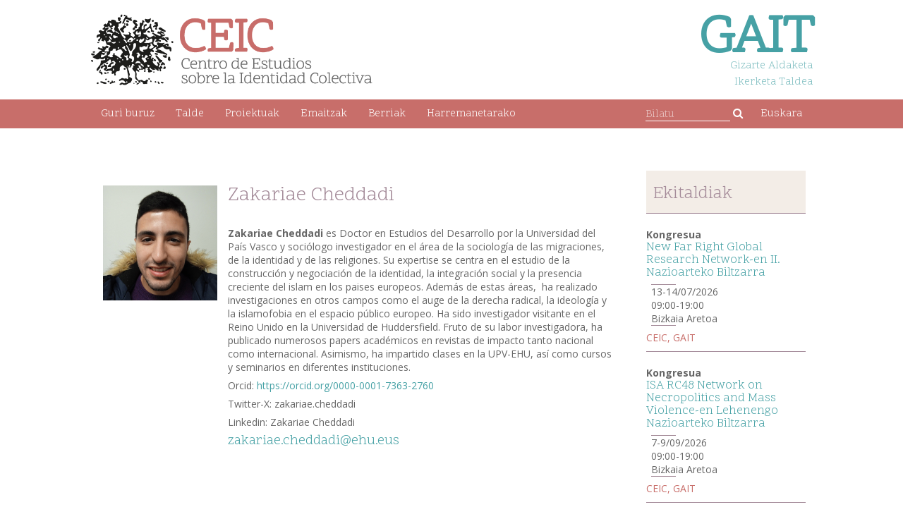

--- FILE ---
content_type: text/html; charset=UTF-8
request_url: https://identidadcolectiva.es/eu/equipo/zakariae-cheddadi-eu/
body_size: 9501
content:
<!doctype html>
<html lang="eu">
<head>
<meta charset="UTF-8">
<meta name="viewport" content="width=device-width, initial-scale=1">
<link rel="profile" href="https://gmpg.org/xfn/11">
<!-- Global site tag (gtag.js) - Google Analytics -->
<script async src="https://www.googletagmanager.com/gtag/js?id=UA-133713080-1"></script>
<script>
window.dataLayer = window.dataLayer || [];
function gtag(){dataLayer.push(arguments);}
gtag('js', new Date());
gtag('config', 'UA-133713080-1');
</script>
<link href="https://fonts.googleapis.com/css?family=Open+Sans:400,700|Scope+One" rel="stylesheet">
<meta name='robots' content='index, follow, max-image-preview:large, max-snippet:-1, max-video-preview:-1' />
<link rel="alternate" href="https://identidadcolectiva.es/equipo/zakariae-cheddadi/" hreflang="es" />
<link rel="alternate" href="https://identidadcolectiva.es/en/equipo/zakariae-cheddadi-en/" hreflang="en" />
<link rel="alternate" href="https://identidadcolectiva.es/eu/equipo/zakariae-cheddadi-eu/" hreflang="eu" />
<!-- This site is optimized with the Yoast SEO plugin v16.1.1 - https://yoast.com/wordpress/plugins/seo/ -->
<title>GAIT - Zakariae Cheddadi</title>
<meta name="description" content="Investigador predoctoral de la Universidad del País Vasco, Zakariae Cheddadi es graduado en Sociología y máster en Globalización y Desarrollo por el Instituto Hegoa y Gestion y Direccion de Recursos Humanos por el Ilustre Colegio Nacional de Sociólogos y Politólogos de España." />
<link rel="canonical" href="https://identidadcolectiva.es/eu/equipo/zakariae-cheddadi-eu/" />
<meta property="og:locale" content="en_US" />
<meta property="og:locale:alternate" content="es_ES" />
<meta property="og:locale:alternate" content="en_GB" />
<meta property="og:type" content="article" />
<meta property="og:title" content="GAIT - Zakariae Cheddadi" />
<meta property="og:description" content="Investigador predoctoral de la Universidad del País Vasco, Zakariae Cheddadi es graduado en Sociología y máster en Globalización y Desarrollo por el Instituto Hegoa y Gestion y Direccion de Recursos Humanos por el Ilustre Colegio Nacional de Sociólogos y Politólogos de España." />
<meta property="og:url" content="https://identidadcolectiva.es/eu/equipo/zakariae-cheddadi-eu/" />
<meta property="og:site_name" content="GAIT" />
<meta property="article:modified_time" content="2025-12-06T07:14:26+00:00" />
<meta property="og:image" content="https://identidadcolectiva.es/wp-content/uploads/Zakariae-Cheddadi.jpg" />
<meta property="og:image:width" content="600" />
<meta property="og:image:height" content="600" />
<meta name="twitter:card" content="summary_large_image" />
<meta name="twitter:label1" content="Est. reading time">
<meta name="twitter:data1" content="1 minutua">
<script type="application/ld+json" class="yoast-schema-graph">{"@context":"https://schema.org","@graph":[{"@type":"Organization","@id":"https://identidadcolectiva.es/#organization","name":"Centro de Estudios sobre la Identidad Colectiva","url":"https://identidadcolectiva.es/","sameAs":[],"logo":{"@type":"ImageObject","@id":"https://identidadcolectiva.es/#logo","inLanguage":"eu","url":"https://identidadcolectiva.es/wp-content/uploads/Centro-de-Estudios-sobre-la-Identidad-Colectiva.jpg","contentUrl":"https://identidadcolectiva.es/wp-content/uploads/Centro-de-Estudios-sobre-la-Identidad-Colectiva.jpg","width":176,"height":176,"caption":"Centro de Estudios sobre la Identidad Colectiva"},"image":{"@id":"https://identidadcolectiva.es/#logo"}},{"@type":"WebSite","@id":"https://identidadcolectiva.es/#website","url":"https://identidadcolectiva.es/","name":"GAIT","description":"Inicio","publisher":{"@id":"https://identidadcolectiva.es/#organization"},"potentialAction":[{"@type":"SearchAction","target":"https://identidadcolectiva.es/?s={search_term_string}","query-input":"required name=search_term_string"}],"inLanguage":"eu"},{"@type":"ImageObject","@id":"https://identidadcolectiva.es/eu/equipo/zakariae-cheddadi-eu/#primaryimage","inLanguage":"eu","url":"https://identidadcolectiva.es/wp-content/uploads/Zakariae-Cheddadi.jpg","contentUrl":"https://identidadcolectiva.es/wp-content/uploads/Zakariae-Cheddadi.jpg","width":600,"height":600,"caption":"Zakariae Cheddadi"},{"@type":"WebPage","@id":"https://identidadcolectiva.es/eu/equipo/zakariae-cheddadi-eu/#webpage","url":"https://identidadcolectiva.es/eu/equipo/zakariae-cheddadi-eu/","name":"GAIT - Zakariae Cheddadi","isPartOf":{"@id":"https://identidadcolectiva.es/#website"},"primaryImageOfPage":{"@id":"https://identidadcolectiva.es/eu/equipo/zakariae-cheddadi-eu/#primaryimage"},"datePublished":"2018-12-04T09:29:10+00:00","dateModified":"2025-12-06T07:14:26+00:00","description":"Investigador predoctoral de la Universidad del Pa\u00eds Vasco, Zakariae Cheddadi es graduado en Sociolog\u00eda y m\u00e1ster en Globalizaci\u00f3n y Desarrollo por el Instituto Hegoa y Gestion y Direccion de Recursos Humanos por el Ilustre Colegio Nacional de Soci\u00f3logos y Polit\u00f3logos de Espa\u00f1a.","breadcrumb":{"@id":"https://identidadcolectiva.es/eu/equipo/zakariae-cheddadi-eu/#breadcrumb"},"inLanguage":"eu","potentialAction":[{"@type":"ReadAction","target":["https://identidadcolectiva.es/eu/equipo/zakariae-cheddadi-eu/"]}]},{"@type":"BreadcrumbList","@id":"https://identidadcolectiva.es/eu/equipo/zakariae-cheddadi-eu/#breadcrumb","itemListElement":[{"@type":"ListItem","position":1,"item":{"@type":"WebPage","@id":"https://identidadcolectiva.es/eu/identitate-kolektiboko-ikasketen-zentroa/","url":"https://identidadcolectiva.es/eu/identitate-kolektiboko-ikasketen-zentroa/","name":"Inicio"}},{"@type":"ListItem","position":2,"item":{"@type":"WebPage","@id":"https://identidadcolectiva.es/eu/equipo/","url":"https://identidadcolectiva.es/eu/equipo/","name":"Kideak"}},{"@type":"ListItem","position":3,"item":{"@type":"WebPage","@id":"https://identidadcolectiva.es/eu/equipo/zakariae-cheddadi-eu/","url":"https://identidadcolectiva.es/eu/equipo/zakariae-cheddadi-eu/","name":"Zakariae Cheddadi"}}]}]}</script>
<!-- / Yoast SEO plugin. -->
<link rel='dns-prefetch' href='//s.w.org' />
<link rel="alternate" type="application/rss+xml" title="GAIT &raquo; Jarioa" href="https://identidadcolectiva.es/eu/feed/" />
<link rel="alternate" type="application/rss+xml" title="GAIT &raquo; Iruzkinen jarioa" href="https://identidadcolectiva.es/eu/comments/feed/" />
<script type="text/javascript">
window._wpemojiSettings = {"baseUrl":"https:\/\/s.w.org\/images\/core\/emoji\/13.0.1\/72x72\/","ext":".png","svgUrl":"https:\/\/s.w.org\/images\/core\/emoji\/13.0.1\/svg\/","svgExt":".svg","source":{"concatemoji":"https:\/\/identidadcolectiva.es\/wp-includes\/js\/wp-emoji-release.min.js?ver=5.7.14"}};
!function(e,a,t){var n,r,o,i=a.createElement("canvas"),p=i.getContext&&i.getContext("2d");function s(e,t){var a=String.fromCharCode;p.clearRect(0,0,i.width,i.height),p.fillText(a.apply(this,e),0,0);e=i.toDataURL();return p.clearRect(0,0,i.width,i.height),p.fillText(a.apply(this,t),0,0),e===i.toDataURL()}function c(e){var t=a.createElement("script");t.src=e,t.defer=t.type="text/javascript",a.getElementsByTagName("head")[0].appendChild(t)}for(o=Array("flag","emoji"),t.supports={everything:!0,everythingExceptFlag:!0},r=0;r<o.length;r++)t.supports[o[r]]=function(e){if(!p||!p.fillText)return!1;switch(p.textBaseline="top",p.font="600 32px Arial",e){case"flag":return s([127987,65039,8205,9895,65039],[127987,65039,8203,9895,65039])?!1:!s([55356,56826,55356,56819],[55356,56826,8203,55356,56819])&&!s([55356,57332,56128,56423,56128,56418,56128,56421,56128,56430,56128,56423,56128,56447],[55356,57332,8203,56128,56423,8203,56128,56418,8203,56128,56421,8203,56128,56430,8203,56128,56423,8203,56128,56447]);case"emoji":return!s([55357,56424,8205,55356,57212],[55357,56424,8203,55356,57212])}return!1}(o[r]),t.supports.everything=t.supports.everything&&t.supports[o[r]],"flag"!==o[r]&&(t.supports.everythingExceptFlag=t.supports.everythingExceptFlag&&t.supports[o[r]]);t.supports.everythingExceptFlag=t.supports.everythingExceptFlag&&!t.supports.flag,t.DOMReady=!1,t.readyCallback=function(){t.DOMReady=!0},t.supports.everything||(n=function(){t.readyCallback()},a.addEventListener?(a.addEventListener("DOMContentLoaded",n,!1),e.addEventListener("load",n,!1)):(e.attachEvent("onload",n),a.attachEvent("onreadystatechange",function(){"complete"===a.readyState&&t.readyCallback()})),(n=t.source||{}).concatemoji?c(n.concatemoji):n.wpemoji&&n.twemoji&&(c(n.twemoji),c(n.wpemoji)))}(window,document,window._wpemojiSettings);
</script>
<style type="text/css">
img.wp-smiley,
img.emoji {
display: inline !important;
border: none !important;
box-shadow: none !important;
height: 1em !important;
width: 1em !important;
margin: 0 .07em !important;
vertical-align: -0.1em !important;
background: none !important;
padding: 0 !important;
}
</style>
<!-- <link rel='stylesheet' id='wp-block-library-css'  href='https://identidadcolectiva.es/wp-includes/css/dist/block-library/style.min.css?ver=5.7.14' type='text/css' media='all' /> -->
<!-- <link rel='stylesheet' id='identidad-colectiva-style-css'  href='https://identidadcolectiva.es/wp-content/themes/identidad-colectiva/style.css?ver=5.7.14' type='text/css' media='all' /> -->
<!-- <link rel='stylesheet' id='font-awesome-css'  href='https://identidadcolectiva.es/wp-content/themes/identidad-colectiva/font-awesome.css?ver=5.7.14' type='text/css' media='all' /> -->
<!-- <link rel='stylesheet' id='tablepress-default-css'  href='https://identidadcolectiva.es/wp-content/plugins/tablepress/css/default.min.css?ver=1.13' type='text/css' media='all' /> -->
<!-- <link rel='stylesheet' id='tablepress-responsive-tables-css'  href='https://identidadcolectiva.es/wp-content/plugins/tablepress-responsive-tables/css/tablepress-responsive.min.css?ver=1.8' type='text/css' media='all' /> -->
<!-- <link rel='stylesheet' id='addtoany-css'  href='https://identidadcolectiva.es/wp-content/plugins/add-to-any/addtoany.min.css?ver=1.15' type='text/css' media='all' /> -->
<link rel="stylesheet" type="text/css" href="//identidadcolectiva.es/wp-content/cache/identidadcolectiva.es/wpfc-minified/8y8v3dn8/h67dl.css" media="all"/>
<style id='addtoany-inline-css' type='text/css'>
.addtoany_header {font-family: "Scope One", cursive;color: #a48b99;}
.addtoany_content {float: right;padding-top: 30px; display:flex;}
.addtoany_content div {padding:10px;}
</style>
<!-- <link rel='stylesheet' id='bellows-css'  href='https://identidadcolectiva.es/wp-content/plugins/bellows-accordion-menu/assets/css/bellows.min.css?ver=1.2.1' type='text/css' media='all' /> -->
<link rel="stylesheet" type="text/css" href="//identidadcolectiva.es/wp-content/cache/identidadcolectiva.es/wpfc-minified/qucx1ljh/h67dl.css" media="all"/>
<script src='//identidadcolectiva.es/wp-content/cache/identidadcolectiva.es/wpfc-minified/jolsygfs/h67dl.js' type="text/javascript"></script>
<!-- <script type='text/javascript' src='https://identidadcolectiva.es/wp-includes/js/jquery/jquery.min.js?ver=3.5.1' id='jquery-core-js'></script> -->
<!-- <script type='text/javascript' src='https://identidadcolectiva.es/wp-includes/js/jquery/jquery-migrate.min.js?ver=3.3.2' id='jquery-migrate-js'></script> -->
<!-- <script type='text/javascript' src='https://identidadcolectiva.es/wp-content/plugins/add-to-any/addtoany.min.js?ver=1.1' id='addtoany-js'></script> -->
<link rel="https://api.w.org/" href="https://identidadcolectiva.es/wp-json/" /><link rel="alternate" type="application/json" href="https://identidadcolectiva.es/wp-json/wp/v2/equipo/7685" /><meta name="generator" content="WordPress 5.7.14" />
<link rel='shortlink' href='https://identidadcolectiva.es/?p=7685' />
<link rel="alternate" type="application/json+oembed" href="https://identidadcolectiva.es/wp-json/oembed/1.0/embed?url=https%3A%2F%2Fidentidadcolectiva.es%2Feu%2Fequipo%2Fzakariae-cheddadi-eu%2F" />
<link rel="alternate" type="text/xml+oembed" href="https://identidadcolectiva.es/wp-json/oembed/1.0/embed?url=https%3A%2F%2Fidentidadcolectiva.es%2Feu%2Fequipo%2Fzakariae-cheddadi-eu%2F&#038;format=xml" />
<script data-cfasync="false">
window.a2a_config=window.a2a_config||{};a2a_config.callbacks=[];a2a_config.overlays=[];a2a_config.templates={};a2a_localize = {
Share: "Share",
Save: "Save",
Subscribe: "Subscribe",
Email: "Email",
Bookmark: "Bookmark",
ShowAll: "Show all",
ShowLess: "Show less",
FindServices: "Find service(s)",
FindAnyServiceToAddTo: "Instantly find any service to add to",
PoweredBy: "Powered by",
ShareViaEmail: "Share via email",
SubscribeViaEmail: "Subscribe via email",
BookmarkInYourBrowser: "Bookmark in your browser",
BookmarkInstructions: "Press Ctrl+D or \u2318+D to bookmark this page",
AddToYourFavorites: "Add to your favorites",
SendFromWebOrProgram: "Send from any email address or email program",
EmailProgram: "Email program",
More: "More&#8230;",
ThanksForSharing: "Thanks for sharing!",
ThanksForFollowing: "Thanks for following!"
};
a2a_config.icon_color="#ffffff,#f5e8e3";
(function(d,s,a,b){a=d.createElement(s);b=d.getElementsByTagName(s)[0];a.async=1;a.src="https://static.addtoany.com/menu/page.js";b.parentNode.insertBefore(a,b);})(document,"script");
</script>
<style id="bellows-custom-generated-css">
/* Status: Loaded from Transient */
</style>		<style type="text/css">
.site-title,
.site-description {
position: absolute;
clip: rect(1px, 1px, 1px, 1px);
}
</style>
<link rel="icon" href="https://identidadcolectiva.es/wp-content/uploads/cropped-arbol-Centro-de-Estudios-sobre-la-Identidad-Colectiva-32x32.png" sizes="32x32" />
<link rel="icon" href="https://identidadcolectiva.es/wp-content/uploads/cropped-arbol-Centro-de-Estudios-sobre-la-Identidad-Colectiva-192x192.png" sizes="192x192" />
<link rel="apple-touch-icon" href="https://identidadcolectiva.es/wp-content/uploads/cropped-arbol-Centro-de-Estudios-sobre-la-Identidad-Colectiva-180x180.png" />
<meta name="msapplication-TileImage" content="https://identidadcolectiva.es/wp-content/uploads/cropped-arbol-Centro-de-Estudios-sobre-la-Identidad-Colectiva-270x270.png" />
<script>(function(){var N=this;N.N2_=N.N2_||{r:[],d:[]},N.N2R=N.N2R||function(){N.N2_.r.push(arguments)},N.N2D=N.N2D||function(){N.N2_.d.push(arguments)}}).call(window);window.nextend={jQueryFallback:'https://identidadcolectiva.es/wp-includes/js/jquery/jquery.js',localization:{},ready:function(cb){console.error('nextend.ready will be deprecated!');N2R('documentReady',function($){cb.call(window,$)})}};</script><script src='//identidadcolectiva.es/wp-content/cache/identidadcolectiva.es/wpfc-minified/q8jt5tgw/88ckf.js' type="text/javascript"></script>
<!-- <script src="https://identidadcolectiva.es/wp-content/plugins/smart-slider-3/Public/SmartSlider3/Application/Frontend/Assets/dist/n2.min.js?ver=821e0c40"></script> -->
<script>
</script></head>
<body data-rsssl=1 class="equipo-template-default single single-equipo postid-7685 wp-custom-logo">
<div id="page" class="site">
<a class="skip-link screen-reader-text" href="#content">Skip to content</a>
<header id="masthead" class="site-header">
<div class="site-branding container">
<div>
<a href="https://identidadcolectiva.es/eu/identitate-kolektiboko-ikasketen-zentroa/" class="custom-logo-link" rel="home"><img width="694" height="176" src="https://identidadcolectiva.es/wp-content/uploads/Centro-de-Estudios-sobre-la-Identidad-Colectiva.png" class="custom-logo" alt="Centro de Estudios sobre la Identidad Colectiva" srcset="https://identidadcolectiva.es/wp-content/uploads/Centro-de-Estudios-sobre-la-Identidad-Colectiva.png 694w, https://identidadcolectiva.es/wp-content/uploads/Centro-de-Estudios-sobre-la-Identidad-Colectiva-300x76.png 300w" sizes="(max-width: 694px) 100vw, 694px" /></a>				<p><span class="site-title">GAIT</span><br>
<span class="site-description">Inicio</span></p></div>
<div class="GAIT">				
<a href="https://identidadcolectiva.es/eu/identitate-kolektiboko-ikasketen-zentroa/ikerketa-talde-bateratua/" >GAIT<span> <br>Gizarte Aldaketa <br>Ikerketa Taldea</span></a>
</div>
</div><!-- .site-branding -->
<nav id="site-navigation" class="main-navigation"><div class="container">
<button class="menu-toggle" aria-controls="primary-menu" aria-expanded="false"></button>
<div class="menu-euskara-container"><ul id="primary-menu" class="menu"><li id="menu-item-2568" class="menu-item menu-item-type-post_type menu-item-object-page menu-item-home menu-item-has-children menu-item-2568"><a href="https://identidadcolectiva.es/eu/identitate-kolektiboko-ikasketen-zentroa/">Guri buruz</a>
<ul class="sub-menu">
<li id="menu-item-2569" class="menu-item menu-item-type-post_type menu-item-object-page menu-item-2569"><a href="https://identidadcolectiva.es/gait-3/">GAIT</a></li>
<li id="menu-item-2572" class="menu-item menu-item-type-post_type menu-item-object-page menu-item-2572"><a href="https://identidadcolectiva.es/eu/ceic-3/">CEIC · Identitate Kolektiboen Ikertegia</a></li>
<li id="menu-item-9581" class="menu-item menu-item-type-post_type menu-item-object-post menu-item-9581"><a href="https://identidadcolectiva.es/atmosfera-lab-bisuala/">ATMOSFERA LAB BISUALA</a></li>
</ul>
</li>
<li id="menu-item-2574" class="menu-item menu-item-type-custom menu-item-object-custom menu-item-has-children menu-item-2574"><a>Talde</a>
<ul class="sub-menu">
<li id="menu-item-2584" class="menu-item menu-item-type-taxonomy menu-item-object-puesto menu-item-2584"><a href="https://identidadcolectiva.es/eu/puesto/gc-kidea/">GAIT</a></li>
<li id="menu-item-2575" class="menu-item menu-item-type-taxonomy menu-item-object-puesto menu-item-2575"><a href="https://identidadcolectiva.es/eu/puesto/ceic-ikertzaile-bisitaria/">Ikertzaile bisitaria</a></li>
</ul>
</li>
<li id="menu-item-2585" class="menu-item menu-item-type-custom menu-item-object-custom menu-item-has-children menu-item-2585"><a>Proiektuak</a>
<ul class="sub-menu">
<li id="menu-item-2587" class="menu-item menu-item-type-taxonomy menu-item-object-tipoproyecto menu-item-2587"><a href="https://identidadcolectiva.es/eu/tipoproyecto/proiektuak-etengabeko/">Etengabeko</a></li>
<li id="menu-item-2586" class="menu-item menu-item-type-taxonomy menu-item-object-tipoproyecto menu-item-2586"><a href="https://identidadcolectiva.es/eu/tipoproyecto/proiektuak-bukatutako/">Bukatutako</a></li>
</ul>
</li>
<li id="menu-item-2588" class="menu-item menu-item-type-custom menu-item-object-custom menu-item-has-children menu-item-2588"><a>Emaitzak</a>
<ul class="sub-menu">
<li id="menu-item-2590" class="menu-item menu-item-type-taxonomy menu-item-object-resultadostipo menu-item-2590"><a href="https://identidadcolectiva.es/eu/resultadostipo/argitalpenak/">Argitalpenak</a></li>
<li id="menu-item-2595" class="menu-item menu-item-type-taxonomy menu-item-object-resultadostipo menu-item-2595"><a href="https://identidadcolectiva.es/eu/resultadostipo/komunikazioak/">Komunikazioak</a></li>
<li id="menu-item-2597" class="menu-item menu-item-type-taxonomy menu-item-object-resultadostipo menu-item-2597"><a href="https://identidadcolectiva.es/eu/resultadostipo/tesiak/">Tesiak</a></li>
<li id="menu-item-2591" class="menu-item menu-item-type-taxonomy menu-item-object-resultadostipo menu-item-2591"><a href="https://identidadcolectiva.es/eu/resultadostipo/bekak-kontratuak-diru-laguntzak/">Bekak, kontratuak eta diru-laguntzak</a></li>
<li id="menu-item-2594" class="menu-item menu-item-type-taxonomy menu-item-object-resultadostipo menu-item-2594"><a href="https://identidadcolectiva.es/eu/resultadostipo/ikerketa-egonaldiak/">Ikerketa Egonaldiak</a></li>
<li id="menu-item-2608" class="menu-item menu-item-type-taxonomy menu-item-object-actividadestipo menu-item-2608"><a href="https://identidadcolectiva.es/eu/actividadestipo/kongresua/">Kongresua</a></li>
<li id="menu-item-2609" class="menu-item menu-item-type-taxonomy menu-item-object-actividadestipo menu-item-2609"><a href="https://identidadcolectiva.es/eu/actividadestipo/mintegiak-hitzaldiak/">Mintegiak eta hitzaldiak</a></li>
<li id="menu-item-2592" class="menu-item menu-item-type-taxonomy menu-item-object-resultadostipo menu-item-2592"><a href="https://identidadcolectiva.es/eu/resultadostipo/dibulgazioa-transferentzia-eragina/">Dibulgazioa, transferentzia eta eragina</a></li>
</ul>
</li>
<li id="menu-item-2734" class="menu-item menu-item-type-taxonomy menu-item-object-category menu-item-2734"><a href="https://identidadcolectiva.es/category/categorias-%c2%b7-castellano/ceic-noticias/">Berriak</a></li>
<li id="menu-item-5368" class="menu-item menu-item-type-post_type menu-item-object-page menu-item-5368"><a href="https://identidadcolectiva.es/eu/harremanetarako/">Harremanetarako</a></li>
<li id="menu-item-2612" class="pll-parent-menu-item menu-item menu-item-type-custom menu-item-object-custom menu-item-has-children menu-item-2612"><a href="#pll_switcher">Euskara</a>
<ul class="sub-menu">
<li id="menu-item-2612-es" class="lang-item lang-item-40 lang-item-es lang-item-first menu-item menu-item-type-custom menu-item-object-custom menu-item-2612-es"><a href="https://identidadcolectiva.es/equipo/zakariae-cheddadi/" hreflang="es-ES" lang="es-ES">Español</a></li>
<li id="menu-item-2612-en" class="lang-item lang-item-137 lang-item-en menu-item menu-item-type-custom menu-item-object-custom menu-item-2612-en"><a href="https://identidadcolectiva.es/en/equipo/zakariae-cheddadi-en/" hreflang="en-GB" lang="en-GB">English</a></li>
</ul>
</li>
<li id="menu-item-2573" class="menu-item menu-item-type-custom menu-item-object-custom menu-item-2573"><a><form method="get" class="searchform cabecera" action="https://identidadcolectiva.es/"> <input class="searchfield" autocomplete="off" name="s" type="search"          placeholder="Bilatu" />      <button class="submitbtn fa fa-search" type="submit"></button></form></a></li>
</ul></div>        <div class="menu-movil-container">
<nav id="bellows-main-150" class="bellows bellows-nojs bellows-main bellows-source-menu bellows-align-full bellows-skin-none"><ul id="menu-euskara" class="bellows-nav" data-bellows-config="main"><li class="bellows-menu-item bellows-menu-item-type-post_type bellows-menu-item-object-page bellows-menu-item-home bellows-menu-item-has-children bellows-menu-item-2568 bellows-item-level-0"><a  href="https://identidadcolectiva.es/eu/identitate-kolektiboko-ikasketen-zentroa/" class="bellows-target"><span class="bellows-target-title bellows-target-text">Guri buruz</span><span class="bellows-subtoggle"><i class="bellows-subtoggle-icon-expand fa fa-chevron-down"></i><i class="bellows-subtoggle-icon-collapse fa fa-chevron-up"></i></span></a>
<ul class="bellows-submenu">
<li class="bellows-menu-item bellows-menu-item-type-post_type bellows-menu-item-object-page bellows-menu-item-2569 bellows-item-level-1"><a  href="https://identidadcolectiva.es/gait-3/" class="bellows-target"><span class="bellows-target-title bellows-target-text">GAIT</span></a></li>
<li class="bellows-menu-item bellows-menu-item-type-post_type bellows-menu-item-object-page bellows-menu-item-2572 bellows-item-level-1"><a  href="https://identidadcolectiva.es/eu/ceic-3/" class="bellows-target"><span class="bellows-target-title bellows-target-text">CEIC · Identitate Kolektiboen Ikertegia</span></a></li>
<li class="bellows-menu-item bellows-menu-item-type-post_type bellows-menu-item-object-post bellows-menu-item-9581 bellows-item-level-1"><a  href="https://identidadcolectiva.es/atmosfera-lab-bisuala/" class="bellows-target"><span class="bellows-target-title bellows-target-text">ATMOSFERA LAB BISUALA</span></a></li>
</ul>
</li>
<li class="bellows-menu-item bellows-menu-item-type-custom bellows-menu-item-object-custom bellows-menu-item-has-children bellows-menu-item-2574 bellows-item-level-0"><a  class="bellows-target"><span class="bellows-target-title bellows-target-text">Talde</span><span class="bellows-subtoggle"><i class="bellows-subtoggle-icon-expand fa fa-chevron-down"></i><i class="bellows-subtoggle-icon-collapse fa fa-chevron-up"></i></span></a>
<ul class="bellows-submenu">
<li class="bellows-menu-item bellows-menu-item-type-taxonomy bellows-menu-item-object-puesto bellows-menu-item-2584 bellows-item-level-1"><a  href="https://identidadcolectiva.es/eu/puesto/gc-kidea/" class="bellows-target bellows-target-w-desc"><span class="bellows-target-title bellows-target-text">GAIT</span><span class="bellows-target-divider"> &ndash; </span><span class="bellows-target-description bellows-target-text">Taldekide Taldearen kidea</span></a></li>
<li class="bellows-menu-item bellows-menu-item-type-taxonomy bellows-menu-item-object-puesto bellows-menu-item-2575 bellows-item-level-1"><a  href="https://identidadcolectiva.es/eu/puesto/ceic-ikertzaile-bisitaria/" class="bellows-target bellows-target-w-desc"><span class="bellows-target-title bellows-target-text">Ikertzaile bisitaria</span><span class="bellows-target-divider"> &ndash; </span><span class="bellows-target-description bellows-target-text">CEIC Ikertzaile Bisitaria</span></a></li>
</ul>
</li>
<li class="bellows-menu-item bellows-menu-item-type-custom bellows-menu-item-object-custom bellows-menu-item-has-children bellows-menu-item-2585 bellows-item-level-0"><a  class="bellows-target"><span class="bellows-target-title bellows-target-text">Proiektuak</span><span class="bellows-subtoggle"><i class="bellows-subtoggle-icon-expand fa fa-chevron-down"></i><i class="bellows-subtoggle-icon-collapse fa fa-chevron-up"></i></span></a>
<ul class="bellows-submenu">
<li class="bellows-menu-item bellows-menu-item-type-taxonomy bellows-menu-item-object-tipoproyecto bellows-menu-item-2587 bellows-item-level-1"><a  href="https://identidadcolectiva.es/eu/tipoproyecto/proiektuak-etengabeko/" class="bellows-target bellows-target-w-desc"><span class="bellows-target-title bellows-target-text">Etengabeko</span><span class="bellows-target-divider"> &ndash; </span><span class="bellows-target-description bellows-target-text">Etengabeko proiektuak</span></a></li>
<li class="bellows-menu-item bellows-menu-item-type-taxonomy bellows-menu-item-object-tipoproyecto bellows-menu-item-2586 bellows-item-level-1"><a  href="https://identidadcolectiva.es/eu/tipoproyecto/proiektuak-bukatutako/" class="bellows-target bellows-target-w-desc"><span class="bellows-target-title bellows-target-text">Bukatutako</span><span class="bellows-target-divider"> &ndash; </span><span class="bellows-target-description bellows-target-text">Bukatutako proiektuak</span></a></li>
</ul>
</li>
<li class="bellows-menu-item bellows-menu-item-type-custom bellows-menu-item-object-custom bellows-menu-item-has-children bellows-menu-item-2588 bellows-item-level-0"><a  class="bellows-target"><span class="bellows-target-title bellows-target-text">Emaitzak</span><span class="bellows-subtoggle"><i class="bellows-subtoggle-icon-expand fa fa-chevron-down"></i><i class="bellows-subtoggle-icon-collapse fa fa-chevron-up"></i></span></a>
<ul class="bellows-submenu">
<li class="bellows-menu-item bellows-menu-item-type-taxonomy bellows-menu-item-object-resultadostipo bellows-menu-item-2590 bellows-item-level-1"><a  href="https://identidadcolectiva.es/eu/resultadostipo/argitalpenak/" class="bellows-target bellows-target-w-desc"><span class="bellows-target-title bellows-target-text">Argitalpenak</span><span class="bellows-target-divider"> &ndash; </span><span class="bellows-target-description bellows-target-text">Argitalpenak</span></a></li>
<li class="bellows-menu-item bellows-menu-item-type-taxonomy bellows-menu-item-object-resultadostipo bellows-menu-item-2595 bellows-item-level-1"><a  href="https://identidadcolectiva.es/eu/resultadostipo/komunikazioak/" class="bellows-target bellows-target-w-desc"><span class="bellows-target-title bellows-target-text">Komunikazioak</span><span class="bellows-target-divider"> &ndash; </span><span class="bellows-target-description bellows-target-text">komunikazioak</span></a></li>
<li class="bellows-menu-item bellows-menu-item-type-taxonomy bellows-menu-item-object-resultadostipo bellows-menu-item-2597 bellows-item-level-1"><a  href="https://identidadcolectiva.es/eu/resultadostipo/tesiak/" class="bellows-target bellows-target-w-desc"><span class="bellows-target-title bellows-target-text">Tesiak</span><span class="bellows-target-divider"> &ndash; </span><span class="bellows-target-description bellows-target-text">Tesiak</span></a></li>
<li class="bellows-menu-item bellows-menu-item-type-taxonomy bellows-menu-item-object-resultadostipo bellows-menu-item-2591 bellows-item-level-1"><a  href="https://identidadcolectiva.es/eu/resultadostipo/bekak-kontratuak-diru-laguntzak/" class="bellows-target bellows-target-w-desc"><span class="bellows-target-title bellows-target-text">Bekak, kontratuak eta diru-laguntzak</span><span class="bellows-target-divider"> &ndash; </span><span class="bellows-target-description bellows-target-text">Bekak, kontratuak eta diru-laguntzak</span></a></li>
<li class="bellows-menu-item bellows-menu-item-type-taxonomy bellows-menu-item-object-resultadostipo bellows-menu-item-2594 bellows-item-level-1"><a  href="https://identidadcolectiva.es/eu/resultadostipo/ikerketa-egonaldiak/" class="bellows-target bellows-target-w-desc"><span class="bellows-target-title bellows-target-text">Ikerketa Egonaldiak</span><span class="bellows-target-divider"> &ndash; </span><span class="bellows-target-description bellows-target-text">Ikerketa Egonaldiak</span></a></li>
<li class="bellows-menu-item bellows-menu-item-type-taxonomy bellows-menu-item-object-actividadestipo bellows-menu-item-2608 bellows-item-level-1"><a  href="https://identidadcolectiva.es/eu/actividadestipo/kongresua/" class="bellows-target bellows-target-w-desc"><span class="bellows-target-title bellows-target-text">Kongresua</span><span class="bellows-target-divider"> &ndash; </span><span class="bellows-target-description bellows-target-text">Kongresua</span></a></li>
<li class="bellows-menu-item bellows-menu-item-type-taxonomy bellows-menu-item-object-actividadestipo bellows-menu-item-2609 bellows-item-level-1"><a  href="https://identidadcolectiva.es/eu/actividadestipo/mintegiak-hitzaldiak/" class="bellows-target bellows-target-w-desc"><span class="bellows-target-title bellows-target-text">Mintegiak eta hitzaldiak</span><span class="bellows-target-divider"> &ndash; </span><span class="bellows-target-description bellows-target-text">Mintegiak eta hitzaldiak</span></a></li>
<li class="bellows-menu-item bellows-menu-item-type-taxonomy bellows-menu-item-object-resultadostipo bellows-menu-item-2592 bellows-item-level-1"><a  href="https://identidadcolectiva.es/eu/resultadostipo/dibulgazioa-transferentzia-eragina/" class="bellows-target bellows-target-w-desc"><span class="bellows-target-title bellows-target-text">Dibulgazioa, transferentzia eta eragina</span><span class="bellows-target-divider"> &ndash; </span><span class="bellows-target-description bellows-target-text">Dibulgazioa, transferentzia eta eragina</span></a></li>
</ul>
</li>
<li class="bellows-menu-item bellows-menu-item-type-taxonomy bellows-menu-item-object-category bellows-menu-item-2734 bellows-item-level-0"><a  href="https://identidadcolectiva.es/category/categorias-%c2%b7-castellano/ceic-noticias/" class="bellows-target"><span class="bellows-target-title bellows-target-text">Berriak</span></a></li>
<li class="bellows-menu-item bellows-menu-item-type-post_type bellows-menu-item-object-page bellows-menu-item-5368 bellows-item-level-0"><a  href="https://identidadcolectiva.es/eu/harremanetarako/" class="bellows-target"><span class="bellows-target-title bellows-target-text">Harremanetarako</span></a></li>
<li class="pll-parent-menu-item bellows-menu-item bellows-menu-item-type-custom bellows-menu-item-object-custom bellows-menu-item-has-children bellows-menu-item-2612 bellows-item-level-0"><a  href="#pll_switcher" class="bellows-target"><span class="bellows-target-title bellows-target-text">Euskara</span><span class="bellows-subtoggle"><i class="bellows-subtoggle-icon-expand fa fa-chevron-down"></i><i class="bellows-subtoggle-icon-collapse fa fa-chevron-up"></i></span></a>
<ul class="bellows-submenu">
<li class="lang-item lang-item-40 lang-item-es lang-item-first bellows-menu-item bellows-menu-item-type-custom bellows-menu-item-object-custom bellows-menu-item-2612-es bellows-item-level-1"><a  href="https://identidadcolectiva.es/equipo/zakariae-cheddadi/" class="bellows-target" hreflang="es-ES" lang="es-ES"><span class="bellows-target-title bellows-target-text">Español</span></a></li>
<li class="lang-item lang-item-137 lang-item-en bellows-menu-item bellows-menu-item-type-custom bellows-menu-item-object-custom bellows-menu-item-2612-en bellows-item-level-1"><a  href="https://identidadcolectiva.es/en/equipo/zakariae-cheddadi-en/" class="bellows-target" hreflang="en-GB" lang="en-GB"><span class="bellows-target-title bellows-target-text">English</span></a></li>
</ul>
</li>
<li class="bellows-menu-item bellows-menu-item-type-custom bellows-menu-item-object-custom bellows-menu-item-2573 bellows-item-level-0"><a  class="bellows-target"><span class="bellows-target-title bellows-target-text"><form method="get" class="searchform cabecera" action="https://identidadcolectiva.es/"> <input class="searchfield" autocomplete="off" name="s" type="search"          placeholder="Bilatu" />      <button class="submitbtn fa fa-search" type="submit"></button></form></span></a></li>
</ul></nav></div>
</div>
</nav><!-- #site-navigation -->
</header><!-- #masthead -->
<div id="content" class="site-content container">
<div id="primary" class="content-area nine columns">
<main id="main" class="site-main">
<article id="post-7685" class="post-7685 equipo type-equipo status-publish has-post-thumbnail hentry">
<div class="foto three columns">
<div class="post-thumbnail">
<img width="600" height="600" src="https://identidadcolectiva.es/wp-content/uploads/Zakariae-Cheddadi.jpg" class="attachment-post-thumbnail size-post-thumbnail wp-post-image" alt="Zakariae Cheddadi" loading="lazy" srcset="https://identidadcolectiva.es/wp-content/uploads/Zakariae-Cheddadi.jpg 600w, https://identidadcolectiva.es/wp-content/uploads/Zakariae-Cheddadi-300x300.jpg 300w, https://identidadcolectiva.es/wp-content/uploads/Zakariae-Cheddadi-150x150.jpg 150w" sizes="(max-width: 600px) 100vw, 600px" />			</div><!-- .post-thumbnail -->
</div>
<div class="titular nine columns">
<h1 class="entry-title">Zakariae Cheddadi</h1>         <h2></h2>
</div>
<div class="contenido nine columns">
<p><strong>Zakariae Cheddadi</strong> es Doctor en Estudios del Desarrollo por la Universidad del País Vasco y sociólogo investigador en el área de la sociología de las migraciones, de la identidad y de las religiones. Su expertise se centra en el estudio de la construcción y negociación de la identidad, la integración social y la presencia creciente del islam en los paises europeos. Además de estas áreas,&nbsp; ha realizado investigaciones en otros campos como el auge de la derecha radical, la ideología y la islamofobia en el espacio público europeo. Ha sido investigador visitante en el Reino Unido en la Universidad de Huddersfield. Fruto de su labor investigadora, ha publicado numerosos papers académicos en revistas de impacto tanto nacional como internacional. Asimismo, ha impartido clases en la UPV-EHU, así como cursos y seminarios en diferentes instituciones.&nbsp;</p>
<p>Orcid:&nbsp;<a rel="noreferrer noopener" target="_blank" href="https://orcid.org/0000-0001-7363-2760">https://orcid.org/0000-0001-7363-2760</a></p>
<p>Twitter-X: zakariae.cheddadi</p>
<p>Linkedin: Zakariae Cheddadi&nbsp;</p>
<p class="h4"><a href="mailto:zakariae.cheddadi@ehu.eus">zakariae.cheddadi@ehu.eus</a></p>
</div><!-- .entry-header -->
</article><!-- #post-7685 -->
</main><!-- #main -->
</div><!-- #primary -->
<aside id="secondary" class="widget-area three columns">
<section id="activities" class="widget">
<div class="cabecera">
<h2 class="widget-title">Ekitaldiak</h2>
</div>
<div class="informacion-general"><span><strong class="Congreso"></strong></span><h5><a href="https://identidadcolectiva.es/eu/actividades/new-far-right-global-research-network-en-ii-nazioarteko-biltzarra/" rel="bookmark">New Far Right Global Research Network-en II. Nazioarteko Biltzarra</a></h5><span></span><span class="info1">13-14/07/2026</span><span  class="info3">09:00-19:00</span><span  class="info2">Bizkaia Aretoa</span><span style="color:#c86e6a;">CEIC, GAIT</span></div><div class="informacion-general"><span><strong class="Congreso"></strong></span><h5><a href="https://identidadcolectiva.es/eu/actividades/isa-rc48-network-on-necropolitics-and-mass-violence-en-lehenengo-nazioarteko-biltzarra/" rel="bookmark">ISA RC48 Network on Necropolitics and Mass Violence-en Lehenengo Nazioarteko Biltzarra</a></h5><span></span><span class="info1">7-9/09/2026</span><span  class="info3">09:00-19:00</span><span  class="info2">Bizkaia Aretoa</span><span style="color:#c86e6a;">CEIC, GAIT</span></div><div class="informacion-general"><span><strong class="Conferencia"></strong></span><h5><a href="https://identidadcolectiva.es/eu/actividades/libertimenduak-gazteak-komunitatea-ahotsak-3/" rel="bookmark">Libertimenduak: gazteak, komunitatea, ahotsak.</a></h5><span></span><span class="info1">28/11/2025</span><span  class="info3">9:00 - 19:00</span><span  class="info2">Sala Pinaquy (C/ San Frantzisko, 5, Iruña)</span><span style="color:#c86e6a;">GAIT</span></div></section>
<section id="noticias" class="widget">
<div class="cabecera">
<h2 class="widget-title">Albisteak</h2>
</div>
<div><span><strong>Argitalpenak</strong></span><h5><a href="https://identidadcolectiva.es/eu/9114-2/" rel="bookmark">Ignacia Perugorríak eta Joseba García Martínek “El campo antiderechos en España” artikulua argitaratu dute REIS-en</a></h5><span>2025/01/27</span><br><span style="color:#c86e6a;">CEIC, GAIT</span></div><div><span><strong>GAIT Proiektuak</strong></span><h5><a href="https://identidadcolectiva.es/eu/atmosfera-lab-bisuala-2/" rel="bookmark">ATMOSFERA LAB BISUALA</a></h5><span>2025/01/23</span><br><span style="color:#c86e6a;">GAIT</span></div><div><span><strong>Argitalpenak</strong></span><h5><a href="https://identidadcolectiva.es/eu/olatz-gonzalez-abrisketak-animales-y-antropologia-etnografias-mas-que-humanos-en-espana-argitaratu-du-csic-argitaletxean/" rel="bookmark">Olatz González Abrisketa-k &#8220;Animales y antropología: etnografías más que humanos en España&#8221; argitaratu du CSIC argitaletxean</a></h5><span>2024/11/23</span><br><span style="color:#c86e6a;">GAIT</span></div></section>
<section id="smartslider3-2" class="widget widget_smartslider3"><!--Smart Slider #3 does NOT EXIST or has NO SLIDES!WordPress Shortcode--></section><section id="custom_html-2" class="widget_text widget widget_custom_html"><div class="textwidget custom-html-widget"></div></section></aside><!-- #secondary -->

</div><!-- #content -->
<footer id="colophon" class="site-footer">
<div id="footer-sidebar" class="secondary container">        
<div class="twelve columns">
<aside id="media_image-6" class="widget widget_media_image "><img src="https://identidadcolectiva.es/wp-content/uploads/UPV-EHU-01-logo.svg" class="image wp-image-5726  attachment-full size-full" alt="" loading="lazy" style="max-width: 100%; height: auto;" height="74" width="200" /></aside><aside id="media_image-7" class="widget widget_media_image "><img src="https://identidadcolectiva.es/wp-content/uploads/UPV-EHU-02-logo.svg" class="image wp-image-5727  attachment-full size-full" alt="" loading="lazy" style="max-width: 100%; height: auto;" height="74" width="200" /></aside><aside id="media_image-8" class="widget widget_media_image "><img src="https://identidadcolectiva.es/wp-content/uploads/UPV-EHU-03-logo.svg" class="image wp-image-5728  attachment-full size-full" alt="" loading="lazy" style="max-width: 100%; height: auto;" height="74" width="200" /></aside><aside id="media_image-9" class="widget widget_media_image "><img src="https://identidadcolectiva.es/wp-content/uploads/UPV-EHU-04-logo.svg" class="image wp-image-5729  attachment-full size-full" alt="" loading="lazy" style="max-width: 100%; height: auto;" height="74" width="200" /></aside><aside id="media_image-5" class="widget widget_media_image "><img src="https://identidadcolectiva.es/wp-content/uploads/logo-ikerbasque.svg" class="image wp-image-5725  attachment-full size-full" alt="" loading="lazy" style="max-width: 100%; height: auto;" height="74" width="200" /></aside><aside id="media_image-3" class="widget widget_media_image "><img src="https://identidadcolectiva.es/wp-content/uploads/logo-CLACSO.svg" class="image wp-image-5724  attachment-full size-full" alt="" loading="lazy" style="max-width: 100%; height: auto;" height="74" width="200" /></aside>    </div>
<div style="clear: both"></div>    
</div>
<div class="legales"><ul id="menu-legales" class="container"><li id="menu-item-35" class="menu-item menu-item-type-post_type menu-item-object-page menu-item-35"><a href="https://identidadcolectiva.es/politica-privacidad/">Política de privacidad</a></li>
<li id="menu-item-3001" class="menu-item menu-item-type-post_type menu-item-object-page menu-item-3001"><a target="_blank" rel="noopener" href="https://identidadcolectiva.es/area-privada/">Miembros</a></li>
<li id="menu-item-3650" class="menu-item menu-item-type-post_type menu-item-object-page menu-item-3650"><a target="_blank" rel="noopener" href="https://identidadcolectiva.es/admin/">Administradores</a></li>
<li id="menu-item-7718" class="menu-item menu-item-type-custom menu-item-object-custom menu-item-7718"><a target="_blank" rel="noopener" href="https://twitter.com/CEICIdentidad">Twitter</a></li>
<li id="menu-item-7719" class="menu-item menu-item-type-custom menu-item-object-custom menu-item-7719"><a target="_blank" rel="noopener" href="https://www.facebook.com/CEICCentroIdentidadColectiva/">Facebook</a></li>
</ul></div>	</footer><!-- #colophon -->
</div><!-- #page -->
<script>
window.onscroll = function() {myFunction()};
var header = document.getElementById("site-navigation");
var sticky = header.offsetTop;
function myFunction() {
if (window.pageYOffset > sticky) {
header.classList.add("sticky");
} else {
header.classList.remove("sticky");
}
}
</script>
<script type='text/javascript' src='https://identidadcolectiva.es/wp-content/plugins/better-wp-security/core/modules/wordpress-tweaks/js/blankshield/blankshield.min.js?ver=4122' id='blankshield-js'></script>
<script type='text/javascript' src='https://identidadcolectiva.es/wp-content/plugins/better-wp-security/core/modules/wordpress-tweaks/js/block-tabnapping.min.js?ver=4122' id='itsec-wt-block-tabnapping-js'></script>
<script type='text/javascript' src='https://identidadcolectiva.es/wp-content/themes/identidad-colectiva/js/navigation.js?ver=20151215' id='identidad-colectiva-navigation-js'></script>
<script type='text/javascript' src='https://identidadcolectiva.es/wp-content/themes/identidad-colectiva/js/skip-link-focus-fix.js?ver=20151215' id='identidad-colectiva-skip-link-focus-fix-js'></script>
<script type='text/javascript' id='bellows-js-extra'>
/* <![CDATA[ */
var bellows_data = {"config":{"main":{"folding":"single","current":"off"}},"v":"1.2.1"};
/* ]]> */
</script>
<script type='text/javascript' src='https://identidadcolectiva.es/wp-content/plugins/bellows-accordion-menu/assets/js/bellows.min.js?ver=1.2.1' id='bellows-js'></script>
<script type='text/javascript' src='https://identidadcolectiva.es/wp-includes/js/wp-embed.min.js?ver=5.7.14' id='wp-embed-js'></script>
<script type="text/javascript">(function() {
var expirationDate = new Date();
expirationDate.setTime( expirationDate.getTime() + 31536000 * 1000 );
document.cookie = "pll_language=eu; expires=" + expirationDate.toUTCString() + "; path=/; secure; SameSite=Lax";
}());</script>
</body>
</html><!-- WP Fastest Cache file was created in 0.4163019657135 seconds, on 08-12-25 12:01:04 --><!-- via php -->

--- FILE ---
content_type: image/svg+xml
request_url: https://identidadcolectiva.es/wp-content/uploads/logo-ikerbasque.svg
body_size: 4040
content:
<?xml version="1.0" encoding="utf-8"?>
<!-- Generator: Adobe Illustrator 24.2.1, SVG Export Plug-In . SVG Version: 6.00 Build 0)  -->
<svg version="1.1" id="Layer_1" xmlns="http://www.w3.org/2000/svg" xmlns:xlink="http://www.w3.org/1999/xlink" x="0px" y="0px"
	 viewBox="0 0 200 74" style="enable-background:new 0 0 200 74;" xml:space="preserve">
<style type="text/css">
	.st0{opacity:0.5;enable-background:new    ;}
</style>
<g>
	<path class="st0" d="M199,28.6c0.1-2.5-0.6-5-2.2-7c-1.5-1.9-3.7-2.8-6.8-2.9c-2.8-0.1-5.5,1.2-7.4,3.4c-1.8,2.5-2.7,5.4-2.6,8.4
		c0,3.9,0.9,6.7,2.7,8.6c1.8,1.9,4.4,2.7,7.8,2.7c1.4,0,2.6-0.1,3.9-0.4c1.3-0.2,2.5-0.5,3.6-1.1l-0.5-4.4c-1,0.5-2,0.8-3,1
		c-1.1,0.3-2.1,0.4-3.2,0.4c-1.6,0.1-3.3-0.5-4.4-1.5c-1.1-1.3-1.6-3-1.5-4.6h13.2c0.1-0.5,0.1-0.9,0.1-1.4
		C199,29.5,198.9,29,199,28.6 M193.5,27.3h-7.8c0.1-1.2,0.5-2.4,1.4-3.3c0.7-0.8,1.7-1.2,2.8-1.2c1.1,0,2.1,0.4,2.7,1.2
		C193.3,25,193.6,26.2,193.5,27.3 M170.9,41.4h5.1V19.2h-5.4v10.7c0,1.8-0.5,3.5-1.5,5.1c-0.7,1.3-2.1,2.1-3.5,2.2
		c-0.8,0.1-1.6-0.3-2.1-1c-0.5-0.8-0.6-1.8-0.5-2.7V19.2h-5.4v15.5c-0.1,1.8,0.4,3.5,1.4,5c0.9,1.4,2.6,2,5,2.1
		c1.5,0,3.1-0.4,4.4-1.3c1.2-0.8,2.2-1.9,2.8-3.2l0,0c-0.1,0.7-0.2,1.4-0.2,2.1C170.9,40.2,170.9,40.8,170.9,41.4 M147.2,47.5h5.4
		V19.8c-1.2-0.2-2.4-0.4-3.6-0.5c-1.3-0.1-2.6-0.2-4.2-0.2c-3.8,0.1-6.6,1.3-8.6,3.6c-2,2.4-3,5.5-3,9.4c0,3.5,0.6,6.3,2,8.1
		s3.5,2.8,5.9,2.7c1.4,0,2.6-0.4,3.8-1.2c1.1-0.7,2-1.8,2.5-3.1h0.1c-0.1,0.7-0.2,1.5-0.3,2.3c-0.1,0.8-0.1,1.5-0.1,2.2L147.2,47.5z
		 M147.2,30.5c0,1.8-0.4,3.7-1.3,5.4c-0.6,1.4-1.9,2.3-3.4,2.3c-1.2,0-2.3-0.6-2.7-1.6c-0.7-1.5-1-3.2-0.9-4.9
		c0-2.8,0.5-4.8,1.5-6.1c0.9-1.2,2.4-1.8,3.9-1.8c0.5,0,1,0,1.5,0.1c0.5,0.1,0.9,0.2,1.4,0.3L147.2,30.5z M127.6,39.8
		c1.6-1.3,2.6-3.3,2.5-5.3c0.1-1.5-0.5-2.9-1.4-4c-0.8-0.9-1.9-1.5-3-2c-1-0.4-2-0.8-3-1.3c-0.8-0.3-1.4-1.1-1.5-1.9
		c0-0.6,0.3-1.3,0.8-1.6c0.7-0.5,1.5-0.6,2.4-0.6c1.4,0,2.6,0.2,3.9,0.5l0.2-4.5c-0.6-0.1-1.3-0.2-2-0.3c-0.6-0.1-1.3-0.1-1.9-0.1
		c-3,0.1-5.3,0.7-6.7,2.1c-1.5,1.3-2.3,3.1-2.3,5c-0.1,1.5,0.4,2.9,1.4,4.1c0.8,0.8,1.8,1.5,3,1.9c1,0.4,2,0.7,2.9,1.2
		c0.8,0.4,1.4,1.2,1.4,2.1c0,0.7-0.4,1.4-0.9,1.7c-0.7,0.5-1.6,0.6-2.5,0.6c-0.8,0-1.6-0.1-2.4-0.2c-0.7-0.1-1.5-0.3-2.2-0.5
		l-0.1,4.7c0.7,0.1,1.4,0.2,2.2,0.3c0.7,0.1,1.5,0.1,2.3,0.1C123.2,41.9,125.6,41.3,127.6,39.8 M106.2,41.4h5.2
		c0-0.9-0.1-1.9-0.1-2.8s0-1.9,0-2.8v-9.3c0.2-2.1-0.5-4.1-1.8-5.6c-1.3-1.4-3.5-2-7-2.1c-1.4,0-2.7,0.2-4,0.4
		c-1.2,0.2-2.5,0.5-3.5,1l0.5,4.8c0.9-0.5,2-1,3-1.3c1-0.3,2.1-0.5,3.2-0.5c1.2-0.1,2.3,0.2,3.3,0.9c0.7,0.7,1,1.6,0.9,2.6v1.2
		c-3.1-0.1-6.2,0.5-8.8,2.1c-2.2,1.3-3.4,3.5-3.4,6.1c-0.1,1.5,0.5,3.1,1.6,4.3c1.2,1.1,2.8,1.6,4.4,1.5c1.5,0,2.9-0.4,4.2-1.2
		c1.2-0.7,2.1-1.8,2.6-3.1l0,0c-0.1,0.5-0.2,1.2-0.2,1.8C106.2,40,106.2,40.6,106.2,41.4 M105.9,32c0,1.4-0.5,2.6-1.3,3.7
		c-0.7,1.1-2,1.7-3.3,1.7c-0.7,0-1.4-0.2-1.9-0.6c-0.5-0.5-0.7-1.1-0.6-1.7c0-1,0.5-1.9,1.4-2.5c0.9-0.7,2.8-1.1,5.6-1.1L105.9,32z
		 M88.1,38.3c2-2.3,3-5.4,3-9.2c0-3.3-0.6-5.8-2-7.6c-1.4-1.8-3.5-2.9-5.8-2.8c-1.4,0-2.7,0.4-3.9,1.1c-1.1,0.6-2,1.6-2.5,2.8h-0.1
		c0.1-0.6,0.2-1.4,0.3-2c0.1-0.8,0.1-1.5,0.1-2.3v-6.4h-5.4v28.9c1.2,0.4,2.5,0.6,3.7,0.8c1.4,0.2,2.8,0.3,4.2,0.3
		C83.3,41.7,86.2,40.5,88.1,38.3 M85.3,29.7c0,2.7-0.5,4.6-1.5,5.8c-0.9,1.2-2.4,1.8-3.8,1.7c-0.5,0-1.1,0-1.6-0.1
		c-0.5-0.1-0.8-0.2-1.3-0.3v-6.3c0-1.7,0.4-3.4,1.2-5c0.6-1.3,1.9-2.1,3.4-2.2c1.2-0.1,2.2,0.5,2.7,1.5
		C85.2,26.5,85.5,28.1,85.3,29.7 M67.4,24.6l0.3-5.5c-1.5-0.2-3.2,0.3-4.4,1.3c-1.1,1-1.9,2.2-2.4,3.6h-0.1c0.1-0.8,0.2-1.5,0.3-2.4
		c0.1-0.8,0.1-1.5,0.1-2H56v21.9h5.4v-8.9C61.4,26.3,63.4,23.7,67.4,24.6 M51.3,30.1c0-0.5,0-0.8,0-1.2c0.1-2.5-0.6-4.9-2.1-6.8
		c-1.5-1.8-3.6-2.7-6.6-2.8c-2.8-0.1-5.4,1.1-7.2,3.3c-1.7,2.4-2.6,5.3-2.5,8.3c0,3.8,0.9,6.6,2.6,8.4c1.7,1.7,4.3,2.7,7.6,2.6
		c1.3,0,2.6-0.1,3.9-0.4c1.3-0.2,2.5-0.5,3.5-1L50,36.1c-0.9,0.5-1.9,0.8-2.9,1c-1,0.3-2.1,0.4-3.1,0.4c-1.5,0.1-3.2-0.5-4.4-1.5
		c-1.1-1.3-1.5-2.9-1.5-4.5h12.9C51.3,31,51.3,30.6,51.3,30.1 M46,27.6h-7.6c0.1-1.2,0.5-2.3,1.3-3.2c0.7-0.7,1.7-1.2,2.7-1.2
		s2,0.4,2.7,1.2C45.8,25.4,46.2,26.5,46,27.6 M32.8,41.4l-9-12l8.4-9.9h-6.7l-7.2,9v-8.9h-5.4v21.9h5.4V30.4l7.5,11H32.8z M7.1,13.9
		c0.6-0.7,1.1-1.6,1.1-2.5c0-0.9-0.4-1.9-1.1-2.5C6.4,8.1,5.5,7.8,4.5,7.8c-0.9,0-1.8,0.4-2.5,1.1c-0.6,0.6-1,1.5-1,2.5
		c0,0.9,0.4,1.9,1,2.5S3.6,15,4.5,15C5.5,15,6.4,14.6,7.1,13.9 M7.4,19.5H1.9v21.9h5.4V19.5z"/>
	<path class="st0" d="M7.5,59.5c0-1.2-0.9-2.2-2.1-2.3l0,0c1-0.3,1.7-1.3,1.7-2.4c0-1.5-1.1-2.5-3.3-2.5c-1.2,0-2.2,0-2.9,0.1v10.1
		c0.9,0,2,0,2.5,0C6.8,62.5,7.5,60.6,7.5,59.5 M5.8,55.1c0,1.1-0.8,1.7-2.5,1.7c-0.4,0-0.6,0-0.9,0v-3.3c0.4,0,0.9,0,1.4,0
		C5.3,53.5,5.8,54.2,5.8,55.1 M6.1,59.5c0,1.1-0.7,1.9-2.4,1.9c-0.5,0-0.8,0-1.3-0.1v-3.5c0.3,0,0.7,0,0.9,0
		C4.9,57.9,6.1,58.2,6.1,59.5 M14.8,62.5c0-0.6,0-1.5,0-2.1v-3.1c0-1.5-0.6-2.5-2.7-2.5c-0.9,0-1.8,0.2-2.6,0.5l0.3,1.1
		c0.6-0.4,1.4-0.5,2.2-0.5c1.2,0,1.6,0.5,1.6,1.6v0.5c-2.8,0-4.4,0.9-4.4,2.5c-0.1,1,0.7,1.9,1.7,2c0.1,0,0.2,0,0.3,0
		c1.1,0.1,2.1-0.5,2.5-1.5l0,0c-0.1,0.5-0.1,1-0.1,1.5L14.8,62.5z M13.4,59.2c0.1,1.2-0.8,2.3-2,2.4c-0.6,0-1.1-0.5-1.1-1v-0.1
		c0-0.7,0.7-1.5,3.2-1.5L13.4,59.2L13.4,59.2z M21.7,60.2c0-2.5-3.4-1.5-3.4-3.3c0-0.6,0.5-1.1,1.5-1.1c0.5,0,1,0.1,1.5,0.2l0.1-1.1
		c-0.5-0.1-0.9-0.2-1.5-0.2c-2,0-3,0.9-3,2.2c0,2.6,3.4,1.5,3.4,3.3c0,0.7-0.6,1.1-1.6,1.1c-0.5,0-1.1-0.1-1.6-0.3l-0.1,1.2
		c0.5,0.2,1.1,0.2,1.6,0.2C20.5,62.7,21.7,61.6,21.7,60.2 M29.5,66.2V55.2C28.7,55.1,27.9,55,27,55c-2.5,0-3.9,1.5-3.9,4.2
		c0,2.3,1,3.4,2.7,3.4c1.1,0,2-0.6,2.5-1.6l0,0c-0.1,0.5-0.1,0.9-0.1,1.4v3.8L29.5,66.2z M28.1,58.7c0,1.3-0.7,2.9-2.1,2.9
		c-1.1,0-1.6-0.9-1.6-2.5c0-2.1,0.9-3,2.4-3c0.5,0,0.9,0.1,1.4,0.2C28.1,56.2,28.1,58.7,28.1,58.7z M38.1,62.5v-7.4h-1.4v3.5
		c0,1.6-0.9,2.9-2.1,2.9c-0.9,0-1.3-0.6-1.3-1.6v-4.8H32v5.2c0,1.3,0.5,2.4,2.2,2.4c1.2,0,2.2-0.6,2.6-1.7l0,0
		c-0.1,0.5-0.1,1.1-0.1,1.6H38.1z M46.3,58.1c0.2-1.5-1-2.9-2.5-3.1c-0.2,0-0.3,0-0.5,0c-2.1,0-3.3,1.6-3.3,3.9
		c0,2.6,1.2,3.8,3.4,3.8c0.9,0,1.7-0.2,2.5-0.5l-0.2-1.1c-0.6,0.3-1.4,0.5-2.1,0.5c-1.5,0-2.4-0.8-2.4-2.8h4.8
		C46.2,58.5,46.2,58.2,46.3,58.1 M44.8,57.8h-3.4c0-1,0.8-1.8,1.8-1.9c0.9,0,1.6,0.7,1.6,1.5C44.9,57.6,44.9,57.7,44.8,57.8
		 M56.6,53.6v-1.1h-5.2v10.1h1.4v-4.5h3.5V57h-3.5v-3.3L56.6,53.6L56.6,53.6z M64.4,58.7c0-2.6-1.5-3.7-3.4-3.7
		c-2,0-3.6,1.6-3.6,3.6c0,0.1,0,0.2,0,0.3c0,2.6,1.3,3.8,3.4,3.8C62.9,62.7,64.4,61,64.4,58.7 M62.9,58.8c0,1.9-0.9,2.7-2.1,2.7
		c-1.4,0-2.1-0.9-2.1-2.8s1-2.6,2.1-2.6C62.3,56.1,62.9,57.1,62.9,58.8 M72.3,62.5v-7.4h-1.4v3.5c0,1.6-0.9,2.9-2.1,2.9
		c-0.9,0-1.3-0.6-1.3-1.6v-4.8h-1.4v5.2c0,1.3,0.5,2.4,2.2,2.4c1.2,0,2.2-0.6,2.6-1.7l0,0c-0.1,0.5-0.1,1-0.1,1.5L72.3,62.5z
		 M80.9,62.5v-5.2c0-1.4-0.5-2.4-2.3-2.4c-1.2,0-2.2,0.6-2.6,1.7l0,0c0.1-0.5,0.1-1,0.1-1.5h-1.4v7.4h1.4v-3.5
		c0-1.6,0.9-2.9,2.1-2.9c1,0,1.3,0.6,1.3,1.6v4.8L80.9,62.5z M89.1,62.5V51.6h-1.4v3.4C87.3,55,87,55,86.5,55
		c-2.4,0-3.8,1.5-3.8,4.2c0,2.2,0.9,3.5,2.7,3.5c1.1,0,2.1-0.6,2.5-1.6l0,0c-0.1,0.5-0.1,1-0.1,1.5L89.1,62.5z M87.8,58.7
		c0,1.3-0.7,2.9-2,2.9c-1.1,0-1.6-0.9-1.6-2.5c0-2.1,0.9-3,2.4-3c0.5,0,0.9,0.1,1.4,0.2L87.8,58.7L87.8,58.7z M97,62.5
		c0-0.6,0-1.5,0-2.1v-3c0-1.5-0.6-2.5-2.7-2.5c-0.9,0-1.8,0.2-2.6,0.5l0.3,1.1c0.6-0.4,1.4-0.5,2.2-0.5c1.2,0,1.6,0.5,1.6,1.6v0.5
		c-2.8,0-4.4,0.9-4.4,2.5c-0.1,1,0.7,1.9,1.7,2c0.1,0,0.2,0,0.3,0c1.1,0,2.1-0.6,2.5-1.6l0,0c-0.1,0.5-0.1,1-0.1,1.5L97,62.5z
		 M95.6,59.2c0.1,1.2-0.8,2.3-2,2.4c-0.6,0-1.1-0.5-1.2-1v-0.1c0-0.7,0.7-1.5,3.2-1.5V59.2z M103.1,62.5l-0.1-1.1
		c-0.3,0.1-0.6,0.1-0.9,0.1c-0.8,0-1.1-0.4-1.1-1.5v-3.8h2.1v-1.1H101v-2.8l-1.4,0.4v2.5h-1.5v1.1h1.5v4.3c0,1.6,0.5,2.2,2,2.2
		C102.1,62.6,102.7,62.6,103.1,62.5 M106.5,52.7c-0.2-0.5-0.7-0.7-1.2-0.6c-0.3,0.1-0.5,0.3-0.6,0.6c0,0.5,0.4,0.9,0.9,0.9h0.1
		C106.1,53.6,106.6,53.2,106.5,52.7L106.5,52.7 M106.3,55.1h-1.4v7.4h1.4V55.1z M115.2,58.7c0-2.6-1.5-3.7-3.4-3.7
		c-2,0-3.6,1.6-3.6,3.6c0,0.1,0,0.2,0,0.3c0,2.6,1.3,3.8,3.4,3.8C113.7,62.6,115.2,60.9,115.2,58.7 M113.7,58.7
		c0,1.9-0.9,2.7-2.1,2.7c-1.4,0-2.1-0.9-2.1-2.8c0-1.8,1-2.6,2.1-2.6C113,56.1,113.7,57,113.7,58.7 M123.1,62.5v-5.2
		c0-1.4-0.5-2.4-2.3-2.4c-1.2,0-2.2,0.6-2.6,1.7l0,0c0.1-0.5,0.1-1,0.1-1.5H117v7.4h1.2v-3.5c0-1.6,0.9-2.9,2.1-2.9
		c1,0,1.3,0.6,1.3,1.6v4.8L123.1,62.5L123.1,62.5z M133.1,51.7c-0.4-0.1-0.8-0.2-1.2-0.2c-1.9,0-2.8,0.9-2.8,3v0.5h-1.5v1.1h1.5v6.4
		h1.4v-6.4h2.1V55h-2.1v-0.5c0-1.4,0.5-1.9,1.5-1.9c0.4,0,0.7,0.1,1.1,0.2L133.1,51.7z M139.9,58.7c0-2.6-1.5-3.7-3.4-3.7
		c-2,0-3.6,1.6-3.6,3.6c0,0.1,0,0.2,0,0.3c0,2.6,1.3,3.8,3.4,3.8C138.4,62.6,139.9,60.9,139.9,58.7 M138.5,58.7
		c0,1.9-0.9,2.7-2.1,2.7c-1.4,0-2.1-0.9-2.1-2.8c0-1.8,1-2.6,2.1-2.6C137.8,56.1,138.5,57,138.5,58.7 M145.5,55
		c-1.2-0.1-2.4,0.7-2.5,1.9l0,0c0.1-0.5,0.2-1.2,0.2-1.7h-1.3v7.4h1.4v-3c0-2.4,0.7-3.5,2.3-3.3V55z M155.9,59.6
		c0-3.2-4.6-2.4-4.6-4.5c0-0.9,0.6-1.5,2-1.5c0.5,0,1.2,0.1,1.7,0.3l0.2-1.2c-0.6-0.1-1.2-0.2-1.8-0.2c-2.3,0-3.5,1.2-3.5,2.8
		c0,3.2,4.5,2.4,4.5,4.6c0,1.3-1,1.7-2.2,1.7c-0.7,0-1.5-0.2-2.1-0.4l-0.2,1.4c0.7,0.2,1.5,0.3,2.2,0.3
		C154.4,62.6,155.9,61.3,155.9,59.6 M162.7,62.2l-0.3-1.1c-0.5,0.3-1.2,0.4-1.7,0.4c-1.6,0-2.1-1.2-2.1-2.6c0-1.6,0.7-2.8,2.1-2.8
		c0.5,0,1.2,0.1,1.7,0.4l0.3-1.2c-0.5-0.2-1.2-0.4-1.8-0.4c-2.4,0-3.6,1.7-3.6,4.1c0,2.7,1.5,3.5,3.3,3.5
		C161.2,62.6,162,62.4,162.7,62.2 M165.9,52.7c0-0.5-0.4-1-0.9-1s-1,0.4-1,0.9s0.4,1,0.9,1h0.1C165.5,53.6,165.9,53.2,165.9,52.7
		L165.9,52.7 M165.7,55.1h-1.4v7.4h1.4V55.1z M173.8,58.1c0-1.7-0.9-3.1-3-3.1s-3.4,1.6-3.4,3.9c0,2.6,1.2,3.8,3.4,3.8
		c0.9,0,1.7-0.2,2.5-0.5l-0.2-1c-0.6,0.3-1.4,0.5-2.1,0.5c-1.5,0-2.4-0.8-2.4-2.8h4.9C173.8,58.4,173.8,58.2,173.8,58.1 M172.5,57.8
		H169c0-1,0.8-1.8,1.8-1.9c0.9,0,1.6,0.7,1.6,1.5C172.5,57.6,172.5,57.7,172.5,57.8 M181.9,62.5v-5.2c0-1.4-0.5-2.4-2.3-2.4
		c-1.2,0-2.2,0.6-2.6,1.7l0,0c0.1-0.5,0.1-1,0.1-1.5h-1.3v7.4h1.4v-3.5c0-1.6,0.9-2.9,2.1-2.9c0.9,0,1.3,0.6,1.3,1.6v4.8L181.9,62.5
		z M189.2,62.2l-0.2-1.1c-0.5,0.3-1.2,0.4-1.7,0.4c-1.6,0-2.1-1.2-2.1-2.6c0-1.6,0.7-2.8,2.1-2.8c0.5,0,1.2,0.1,1.6,0.4l0.3-1.2
		c-0.5-0.2-1.2-0.4-1.8-0.4c-2.4,0-3.6,1.7-3.6,4.1c0,2.7,1.5,3.5,3.3,3.5C187.7,62.6,188.5,62.5,189.2,62.2 M196.5,58.1
		c0.2-1.5-1-2.9-2.5-3.1c-0.2,0-0.3,0-0.5,0c-2.1,0-3.4,1.6-3.4,3.9c0,2.6,1.2,3.8,3.4,3.8c0.9,0,1.7-0.2,2.5-0.5l-0.2-1.1
		c-0.6,0.3-1.4,0.5-2.1,0.5c-1.5,0-2.4-0.8-2.4-2.8h4.8C196.5,58.3,196.5,58.2,196.5,58.1 M195.1,57.7h-3.4c0-1,0.8-1.8,1.8-1.9
		c0.9,0,1.6,0.7,1.6,1.5C195.2,57.5,195.1,57.6,195.1,57.7"/>
</g>
</svg>


--- FILE ---
content_type: image/svg+xml
request_url: https://identidadcolectiva.es/wp-content/uploads/UPV-EHU-03-logo.svg
body_size: 2997
content:
<?xml version="1.0" encoding="UTF-8"?> <svg xmlns="http://www.w3.org/2000/svg" id="be121d72-e13c-4d62-9cab-e174027e867d" data-name="Layer 1" viewBox="0 0 200 74"><defs><style>.a53c7c17-1fc8-409c-9582-a636aea07053{fill:#1d1d1b;}.a53c7c17-1fc8-409c-9582-a636aea07053,.b6a57b23-0d75-4fc6-8a88-7981f93ed0e2{opacity:0.5;}.b6a57b23-0d75-4fc6-8a88-7981f93ed0e2{fill:#6f6f6e;}</style></defs><rect class="a53c7c17-1fc8-409c-9582-a636aea07053" x="1" y="0.8" width="0.9" height="72.3"></rect><path class="a53c7c17-1fc8-409c-9582-a636aea07053" d="M35,1h1.2V9.6H35v-4H30.5v4H29.3V1h1.2V4.6H35Z"></path><path class="a53c7c17-1fc8-409c-9582-a636aea07053" d="M44.3,9.6H37.9V1h6.3V2H39.1V4.6h4.7v1H39.1V8.5h5.2Z"></path><path class="a53c7c17-1fc8-409c-9582-a636aea07053" d="M51.9,9.6H45.1v-1L50.4,2H45.5V1h6.4V2L46.6,8.6h5.3Z"></path><path class="a53c7c17-1fc8-409c-9582-a636aea07053" d="M54.1,9.6H52.9V1h1.2V5.2L58.3,1h1.6L56.3,4.5,60,9.6H58.5l-3-4.3L54.1,6.6v3Z"></path><path class="a53c7c17-1fc8-409c-9582-a636aea07053" d="M67.6,1V6.6a3.15,3.15,0,0,1-3.5,3.3,3,3,0,0,1-3.3-3.1V1H62V6.4c0,1.9,1.1,2.4,2.2,2.4a2.12,2.12,0,0,0,2.3-2.4V1Z"></path><path class="a53c7c17-1fc8-409c-9582-a636aea07053" d="M75.1,1h1.1V9.6H74.9l-4.4-7h0v7H69.4V1h1.4l4.3,7h0Z"></path><path class="a53c7c17-1fc8-409c-9582-a636aea07053" d="M77.2,1h7V2h-3V9.6H80V2H77.2Z"></path><path class="a53c7c17-1fc8-409c-9582-a636aea07053" d="M91.3,9.6H84.5v-1L89.8,2H84.9V1h6.4V2L86,8.6h5.3Z"></path><path class="a53c7c17-1fc8-409c-9582-a636aea07053" d="M93.7,7.1l-.9,2.5H91.6L94.8,1h1.3l3.1,8.6H97.9L97,7.1Zm3-1L95.4,2.3h0L94,6.1Z"></path><path class="a53c7c17-1fc8-409c-9582-a636aea07053" d="M100.4,8.3h1.2V9.5c0,1.6-1,1.8-1.2,1.9v-.6c.5,0,.6-.6.6-1.2h-.6Z"></path><path class="a53c7c17-1fc8-409c-9582-a636aea07053" d="M107.9,9.6h-1.2V1h6V2h-4.8V4.6h4.2v1h-4.2Z"></path><path class="a53c7c17-1fc8-409c-9582-a636aea07053" d="M115.2,9.6H114V1h1.2Z"></path><path class="a53c7c17-1fc8-409c-9582-a636aea07053" d="M118.2,8.6h4.4v1h-5.5V1h1.2V8.6Z"></path><path class="a53c7c17-1fc8-409c-9582-a636aea07053" d="M127,9.8c-3.2,0-4.2-2.7-4.2-4.5s1-4.5,4.2-4.5,4.2,2.7,4.2,4.5S130.2,9.8,127,9.8Zm0-8c-1.9,0-3,1.5-3,3.5s1.1,3.5,3,3.5,3-1.5,3-3.5S128.9,1.8,127,1.8Z"></path><path class="a53c7c17-1fc8-409c-9582-a636aea07053" d="M137.7,3.5a2,2,0,0,0-2.1-1.8c-.7,0-2,.2-2,1.5a1.1,1.1,0,0,0,1,1.1l2.5.6a2.29,2.29,0,0,1,2,2.3c0,2-1.9,2.6-3.4,2.6a3.67,3.67,0,0,1-2.6-.8,2.87,2.87,0,0,1-.9-2.2h1.1c0,1.6,1.3,2,2.4,2,.8,0,2.3-.2,2.3-1.5,0-.9-.4-1.2-1.8-1.5l-1.8-.4a2,2,0,0,1-1.8-2,2.71,2.71,0,0,1,3-2.7c3,0,3.3,1.8,3.4,2.7h-1.3Z"></path><path class="a53c7c17-1fc8-409c-9582-a636aea07053" d="M144.1,9.8c-3.2,0-4.2-2.7-4.2-4.5s1-4.5,4.2-4.5,4.2,2.7,4.2,4.5S147.3,9.8,144.1,9.8Zm0-8c-1.9,0-3,1.5-3,3.5s1.1,3.5,3,3.5,3-1.5,3-3.5S146,1.8,144.1,1.8Z"></path><path class="a53c7c17-1fc8-409c-9582-a636aea07053" d="M150.9,9.6h-1.2V1h6V2h-4.8V4.6h4.2v1h-4.2Z"></path><path class="a53c7c17-1fc8-409c-9582-a636aea07053" d="M158.1,9.6h-1.2V1h1.2Z"></path><path class="a53c7c17-1fc8-409c-9582-a636aea07053" d="M161.4,7.1l-.9,2.5h-1.2L162.5,1h1.3l3.1,8.6h-1.3l-.9-2.5Zm3-1-1.3-3.8h0l-1.4,3.8Z"></path><path class="a53c7c17-1fc8-409c-9582-a636aea07053" d="M35.8,21.6H29.4V13h6.3v1H30.6v2.6h4.7v1H30.6v2.9h5.2Z"></path><path class="a53c7c17-1fc8-409c-9582-a636aea07053" d="M36.4,13h7v1H40.5v7.6H39.3V14H36.4Z"></path><path class="a53c7c17-1fc8-409c-9582-a636aea07053" d="M44.3,19.1l-.9,2.5H42.2L45.4,13h1.3l3.1,8.6H48.5l-.9-2.5Zm3-1L46,14.3h0l-1.4,3.8Z"></path><path class="a53c7c17-1fc8-409c-9582-a636aea07053" d="M54.8,19.1l-.9,2.5H52.7L55.9,13h1.3l3.1,8.6H59l-.9-2.5Zm3-1-1.3-3.8h0l-1.4,3.8Z"></path><path class="a53c7c17-1fc8-409c-9582-a636aea07053" d="M67,13h1.1v8.6H66.8l-4.4-7h0v7H61.3V13h1.4L67,20h0Z"></path><path class="a53c7c17-1fc8-409c-9582-a636aea07053" d="M69.1,13h7v1H73.2v7.6H72V14H69.1Z"></path><path class="a53c7c17-1fc8-409c-9582-a636aea07053" d="M78.4,21.6H77.2V13h4c1.4,0,2.8.5,2.8,2.3a2.16,2.16,0,0,1-1.2,2.1c.5.2,1,.4,1,1.6l.1,1.6c0,.5.1.7.4.9v.2H82.9a8.58,8.58,0,0,1-.2-2.2c0-.7-.1-1.5-1.5-1.5H78.4v3.6Zm0-4.7h2.7c.9,0,1.8-.2,1.8-1.5A1.3,1.3,0,0,0,81.4,14H78.5v2.9Z"></path><path class="a53c7c17-1fc8-409c-9582-a636aea07053" d="M89.2,21.8c-3.2,0-4.2-2.7-4.2-4.5s1-4.5,4.2-4.5,4.2,2.7,4.2,4.5S92.4,21.8,89.2,21.8Zm0-8c-1.9,0-3,1.5-3,3.5s1.1,3.5,3,3.5,3-1.5,3-3.5S91,13.8,89.2,13.8Z"></path><path class="a53c7c17-1fc8-409c-9582-a636aea07053" d="M95.9,21.6H94.7V13h3.9a2.37,2.37,0,0,1,2.6,2.4A2.45,2.45,0,0,1,98.6,18H95.9Zm0-4.6h2.3c1,0,1.8-.4,1.8-1.5s-.7-1.4-1.7-1.4H95.9V17Z"></path><path class="a53c7c17-1fc8-409c-9582-a636aea07053" d="M106.3,21.8c-3.2,0-4.2-2.7-4.2-4.5s1-4.5,4.2-4.5,4.2,2.7,4.2,4.5S109.5,21.8,106.3,21.8Zm0-8c-1.9,0-3,1.5-3,3.5s1.1,3.5,3,3.5,3-1.5,3-3.5S108.1,13.8,106.3,13.8Z"></path><path class="a53c7c17-1fc8-409c-9582-a636aea07053" d="M112.9,20.6h4.4v1h-5.5V13H113v7.6Z"></path><path class="a53c7c17-1fc8-409c-9582-a636aea07053" d="M121.7,21.8c-3.2,0-4.2-2.7-4.2-4.5s1-4.5,4.2-4.5,4.2,2.7,4.2,4.5S124.9,21.8,121.7,21.8Zm0-8c-1.9,0-3,1.5-3,3.5s1.1,3.5,3,3.5,3-1.5,3-3.5S123.5,13.8,121.7,13.8Z"></path><path class="a53c7c17-1fc8-409c-9582-a636aea07053" d="M130.9,17h3.8v4.6h-.8l-.3-1.1a3.57,3.57,0,0,1-2.8,1.3,3,3,0,0,1-2.6-1,4.63,4.63,0,0,1-1.4-3.6c0-2.1,1.3-4.5,4.1-4.5a3.38,3.38,0,0,1,3.6,2.8h-1.1a2.4,2.4,0,0,0-2.6-1.8c-1.5,0-2.8,1.2-2.8,3.5,0,1.8.6,3.5,2.9,3.5a2.58,2.58,0,0,0,2.7-2.9h-2.7V17Z"></path><path class="a53c7c17-1fc8-409c-9582-a636aea07053" d="M137.7,21.6h-1.2V13h1.2Z"></path><path class="a53c7c17-1fc8-409c-9582-a636aea07053" d="M140.9,19.1l-.9,2.5h-1.2L142,13h1.3l3.1,8.6h-1.2l-.9-2.5Zm3-1-1.3-3.8h0l-1.4,3.8Z"></path><path class="a53c7c17-1fc8-409c-9582-a636aea07053" d="M30.6,33.6H29.4V25h6v1H30.6v2.6h4.2v1H30.6Z"></path><path class="a53c7c17-1fc8-409c-9582-a636aea07053" d="M36.9,31.1,36,33.6H34.8L38,25h1.3l3.1,8.6H41.2l-.9-2.5Zm3-1-1.3-3.8h0l-1.4,3.8Z"></path><path class="a53c7c17-1fc8-409c-9582-a636aea07053" d="M44.6,33.6H43.4V25h1.2v4.2L48.8,25h1.6l-3.6,3.5,3.7,5.1H49l-3-4.3-1.4,1.3v3Z"></path><path class="a53c7c17-1fc8-409c-9582-a636aea07053" d="M58.1,25v5.6a3.15,3.15,0,0,1-3.5,3.3,3,3,0,0,1-3.3-3.1V25h1.2v5.4c0,1.9,1.1,2.4,2.2,2.4A2.12,2.12,0,0,0,57,30.4V25Z"></path><path class="a53c7c17-1fc8-409c-9582-a636aea07053" d="M61,32.6h4.4v1H59.9V25h1.2v7.6Z"></path><path class="a53c7c17-1fc8-409c-9582-a636aea07053" d="M64.4,25h7v1H68.5v7.6H67.3V26H64.4Z"></path><path class="a53c7c17-1fc8-409c-9582-a636aea07053" d="M72.2,31.1l-.9,2.5H70.1L73.3,25h1.3l3.1,8.6H76.4l-.9-2.5Zm3.1-1L74,26.3h0l-1.4,3.8Z"></path><path class="a53c7c17-1fc8-409c-9582-a636aea07053" d="M76.6,25h7v1H80.7v7.6H79.5V26H76.6Z"></path><path class="a53c7c17-1fc8-409c-9582-a636aea07053" d="M91,33.6H84.6V25h6.3v1H85.8v2.6h4.7v1H85.8v2.9H91v1.1Z"></path><path class="a53c7c17-1fc8-409c-9582-a636aea07053" d="M93.8,31.1l-.9,2.5H91.7L94.9,25h1.3l3.1,8.6H98l-.9-2.5Zm3-1-1.3-3.8h0l-1.4,3.8Z"></path><path class="b6a57b23-0d75-4fc6-8a88-7981f93ed0e2" d="M30.6,49.1H29.4V40.5h6v1H30.6v2.6h4.2v1H30.6Z"></path><path class="b6a57b23-0d75-4fc6-8a88-7981f93ed0e2" d="M36.9,46.6,36,49.1H34.8L38,40.5h1.3l3.1,8.6H41.2l-.9-2.5Zm3-1-1.3-3.8h0l-1.4,3.8Z"></path><path class="b6a57b23-0d75-4fc6-8a88-7981f93ed0e2" d="M49.1,43.1a2.26,2.26,0,0,0-2.4-1.8c-1.6,0-2.8,1.2-2.8,3.4,0,2,.7,3.6,2.9,3.6.8,0,2.1-.4,2.5-2.4h1.1a3.7,3.7,0,0,1-3.8,3.4c-2,0-3.9-1.3-3.9-4.6,0-2.7,1.5-4.5,4-4.5A3.2,3.2,0,0,1,50.2,43H49.1Z"></path><path class="b6a57b23-0d75-4fc6-8a88-7981f93ed0e2" d="M58.4,40.5v5.6c0,1.8-1.1,3.2-3.5,3.2a3,3,0,0,1-3.3-3.1V40.5h1.2v5.4c0,1.9,1.1,2.4,2.2,2.4a2.12,2.12,0,0,0,2.3-2.4V40.5Z"></path><path class="b6a57b23-0d75-4fc6-8a88-7981f93ed0e2" d="M61.3,48.1h4.4v1H60.2V40.5h1.2v7.6Z"></path><path class="b6a57b23-0d75-4fc6-8a88-7981f93ed0e2" d="M64.7,40.5h7v1H68.8v7.6H67.6V41.5H64.7Z"></path><path class="b6a57b23-0d75-4fc6-8a88-7981f93ed0e2" d="M72.5,46.6l-.9,2.5H70.4l3.2-8.6h1.3L78,49.1H76.7l-.9-2.5Zm3.1-1-1.3-3.8h0l-1.4,3.8Z"></path><path class="b6a57b23-0d75-4fc6-8a88-7981f93ed0e2" d="M79.1,40.5h3.5c2.2,0,3.6,1.7,3.6,4.2,0,1.9-.8,4.4-3.7,4.4H79.1Zm1.2,7.6h2.3c1.5,0,2.5-1.2,2.5-3.4s-1-3.3-2.6-3.3H80.3v6.7Z"></path><path class="b6a57b23-0d75-4fc6-8a88-7981f93ed0e2" d="M29.4,52.5h3.5c2.2,0,3.6,1.7,3.6,4.2,0,1.9-.8,4.4-3.7,4.4H29.4Zm1.1,7.6h2.3c1.5,0,2.5-1.2,2.5-3.4s-1-3.3-2.6-3.3H30.5v6.7Z"></path><path class="b6a57b23-0d75-4fc6-8a88-7981f93ed0e2" d="M44.3,61.1H37.9V52.5h6.3v1H39.1v2.6h4.7v1H39.1V60h5.2Z"></path><path class="b6a57b23-0d75-4fc6-8a88-7981f93ed0e2" d="M55.4,61.1H49V52.5h6.3v1H50.2v2.6h4.7v1H50.2V60h5.2Z"></path><path class="b6a57b23-0d75-4fc6-8a88-7981f93ed0e2" d="M56.9,52.5h3.5c2.2,0,3.6,1.7,3.6,4.2,0,1.9-.8,4.4-3.7,4.4H56.9Zm1.2,7.6h2.3c1.5,0,2.5-1.2,2.5-3.4s-1-3.3-2.6-3.3H58.1v6.7Z"></path><path class="b6a57b23-0d75-4fc6-8a88-7981f93ed0e2" d="M72.2,52.5v5.6c0,1.8-1.1,3.2-3.5,3.2a3,3,0,0,1-3.3-3.1V52.5h1.2v5.4c0,1.9,1.1,2.4,2.2,2.4a2.12,2.12,0,0,0,2.3-2.4V52.5Z"></path><path class="b6a57b23-0d75-4fc6-8a88-7981f93ed0e2" d="M80,55.1a2.26,2.26,0,0,0-2.4-1.8c-1.6,0-2.8,1.2-2.8,3.4,0,2,.7,3.6,2.9,3.6.8,0,2.1-.4,2.5-2.4h1.1a3.7,3.7,0,0,1-3.8,3.4c-2,0-3.9-1.3-3.9-4.6,0-2.7,1.5-4.5,4-4.5A3.2,3.2,0,0,1,81.1,55H80Z"></path><path class="b6a57b23-0d75-4fc6-8a88-7981f93ed0e2" d="M83.3,58.6l-.9,2.5H81.2l3.2-8.6h1.3l3.1,8.6H87.5l-.9-2.5Zm3.1-1-1.3-3.8h0l-1.4,3.8Z"></path><path class="b6a57b23-0d75-4fc6-8a88-7981f93ed0e2" d="M95.5,55.1a2.26,2.26,0,0,0-2.4-1.8c-1.6,0-2.8,1.2-2.8,3.4,0,2,.7,3.6,2.9,3.6.8,0,2.1-.4,2.5-2.4h1.1A3.7,3.7,0,0,1,93,61.3c-2,0-3.9-1.3-3.9-4.6,0-2.7,1.5-4.5,4-4.5A3.2,3.2,0,0,1,96.6,55H95.5Z"></path><path class="b6a57b23-0d75-4fc6-8a88-7981f93ed0e2" d="M99.4,61.1H98.2V52.5h1.2Z"></path><path class="b6a57b23-0d75-4fc6-8a88-7981f93ed0e2" d="M105,61.4c-3.2,0-4.2-2.7-4.2-4.5s1-4.5,4.2-4.5,4.2,2.7,4.2,4.5S108.2,61.4,105,61.4Zm0-8.1c-1.9,0-3,1.5-3,3.5s1.1,3.5,3,3.5,3-1.5,3-3.5S106.9,53.3,105,53.3Zm.3-1.6h-.8l1.1-1.7h1.3Z"></path><path class="b6a57b23-0d75-4fc6-8a88-7981f93ed0e2" d="M116.2,52.5h1.1v8.6H116l-4.4-7h0v7h-1.1V52.5h1.4l4.3,7h0Z"></path><path class="b6a57b23-0d75-4fc6-8a88-7981f93ed0e2" d="M119.2,59.9h1.2V61c0,1.6-1,1.8-1.2,1.9v-.6c.5,0,.6-.6.6-1.2h-.6Z"></path><path class="b6a57b23-0d75-4fc6-8a88-7981f93ed0e2" d="M126.7,61.1h-1.2V52.5h6v1h-4.8v2.6h4.2v1h-4.2Z"></path><path class="b6a57b23-0d75-4fc6-8a88-7981f93ed0e2" d="M134,61.1h-1.2V52.5H134Z"></path><path class="b6a57b23-0d75-4fc6-8a88-7981f93ed0e2" d="M137,60.1h4.4v1h-5.5V52.5h1.2v7.6Z"></path><path class="b6a57b23-0d75-4fc6-8a88-7981f93ed0e2" d="M145.8,61.4c-3.2,0-4.2-2.7-4.2-4.5s1-4.5,4.2-4.5,4.2,2.7,4.2,4.5S149,61.4,145.8,61.4Zm0-8.1c-1.9,0-3,1.5-3,3.5s1.1,3.5,3,3.5,3-1.5,3-3.5S147.7,53.3,145.8,53.3Z"></path><path class="b6a57b23-0d75-4fc6-8a88-7981f93ed0e2" d="M156.5,55a2,2,0,0,0-2.1-1.8c-.7,0-2,.2-2,1.5a1.1,1.1,0,0,0,1,1.1l2.5.6a2.29,2.29,0,0,1,2,2.3c0,2-1.9,2.6-3.4,2.6a3.67,3.67,0,0,1-2.6-.8,2.87,2.87,0,0,1-.9-2.2h1.1c0,1.6,1.3,2,2.4,2,.8,0,2.3-.2,2.3-1.5,0-.9-.4-1.2-1.8-1.5l-1.8-.4a2,2,0,0,1-1.8-2,2.71,2.71,0,0,1,3-2.7c3,0,3.3,1.8,3.4,2.7h-1.3Z"></path><path class="b6a57b23-0d75-4fc6-8a88-7981f93ed0e2" d="M162.9,61.4c-3.2,0-4.2-2.7-4.2-4.5s1-4.5,4.2-4.5,4.2,2.7,4.2,4.5S166.1,61.4,162.9,61.4Zm0-8.1c-1.9,0-3,1.5-3,3.5s1.1,3.5,3,3.5,3-1.5,3-3.5S164.8,53.3,162.9,53.3Z"></path><path class="b6a57b23-0d75-4fc6-8a88-7981f93ed0e2" d="M169.7,61.1h-1.2V52.5h6v1h-4.8v2.6h4.2v1h-4.2Z"></path><path class="b6a57b23-0d75-4fc6-8a88-7981f93ed0e2" d="M176.9,61.1h-1.2V52.5h1.2Zm-.3-9.4h-.8l1.1-1.7h1.3Z"></path><path class="b6a57b23-0d75-4fc6-8a88-7981f93ed0e2" d="M180.2,58.6l-.9,2.5h-1.2l3.2-8.6h1.3l3.1,8.6h-1.3l-.9-2.5Zm3-1-1.3-3.8h0l-1.4,3.8Z"></path><path class="b6a57b23-0d75-4fc6-8a88-7981f93ed0e2" d="M33,73.1H31.8V69.6l-3.2-5.1H30l2.5,4.1L35,64.5h1.4l-3.3,5.1v3.5Z"></path><path class="b6a57b23-0d75-4fc6-8a88-7981f93ed0e2" d="M41.2,70.6l-.9,2.5H39.1l3.2-8.6h1.3l3.1,8.6H45.4l-.9-2.5Zm3-1-1.3-3.8h0l-1.4,3.8Z"></path><path class="b6a57b23-0d75-4fc6-8a88-7981f93ed0e2" d="M53.4,64.5h1.1v8.6H53.2l-4.4-7h0v7H47.7V64.5h1.4l4.3,7h0v-7Z"></path><path class="b6a57b23-0d75-4fc6-8a88-7981f93ed0e2" d="M55.5,64.5h7v1H59.6v7.6H58.4V65.5H55.5Z"></path><path class="b6a57b23-0d75-4fc6-8a88-7981f93ed0e2" d="M64.7,73.1H63.5V64.5h4c1.4,0,2.8.5,2.8,2.3a2.16,2.16,0,0,1-1.2,2.1c.5.2,1,.4,1,1.6l.1,1.6c0,.5.1.7.4.9v.2H69.2A8.58,8.58,0,0,1,69,71c0-.7-.1-1.5-1.5-1.5H64.7v3.6Zm0-4.7h2.7c.9,0,1.8-.2,1.8-1.5a1.3,1.3,0,0,0-1.5-1.4H64.8v2.9Z"></path><path class="b6a57b23-0d75-4fc6-8a88-7981f93ed0e2" d="M75.5,73.4c-3.2,0-4.2-2.7-4.2-4.5s1-4.5,4.2-4.5,4.2,2.7,4.2,4.5S78.7,73.4,75.5,73.4Zm0-8.1c-1.9,0-3,1.5-3,3.5s1.1,3.5,3,3.5,3-1.5,3-3.5S77.4,65.3,75.5,65.3Z"></path><path class="b6a57b23-0d75-4fc6-8a88-7981f93ed0e2" d="M82.2,73.1H81V64.5h3.9a2.37,2.37,0,0,1,2.6,2.4,2.45,2.45,0,0,1-2.6,2.6H82.2Zm0-4.6h2.3c1,0,1.8-.4,1.8-1.5s-.7-1.4-1.7-1.4H82.2Z"></path><path class="b6a57b23-0d75-4fc6-8a88-7981f93ed0e2" d="M92.6,73.4c-3.2,0-4.2-2.7-4.2-4.5s1-4.5,4.2-4.5,4.2,2.7,4.2,4.5S95.8,73.4,92.6,73.4Zm0-8.1c-1.9,0-3,1.5-3,3.5s1.1,3.5,3,3.5,3-1.5,3-3.5S94.5,65.3,92.6,65.3Z"></path><path class="b6a57b23-0d75-4fc6-8a88-7981f93ed0e2" d="M99.2,72.1h4.4v1H98.1V64.5h1.2v7.6Z"></path><path class="b6a57b23-0d75-4fc6-8a88-7981f93ed0e2" d="M108,73.4c-3.2,0-4.2-2.7-4.2-4.5s1-4.5,4.2-4.5,4.2,2.7,4.2,4.5S111.2,73.4,108,73.4Zm0-8.1c-1.9,0-3,1.5-3,3.5s1.1,3.5,3,3.5,3-1.5,3-3.5S109.9,65.3,108,65.3Z"></path><path class="b6a57b23-0d75-4fc6-8a88-7981f93ed0e2" d="M117.2,68.5H121v4.6h-.8l-.3-1.1a3.57,3.57,0,0,1-2.8,1.3,3,3,0,0,1-2.6-1,4.63,4.63,0,0,1-1.4-3.6c0-2.1,1.3-4.5,4.1-4.5a3.38,3.38,0,0,1,3.6,2.8h-1.1a2.4,2.4,0,0,0-2.6-1.8c-1.5,0-2.8,1.2-2.8,3.5,0,1.8.6,3.5,2.9,3.5a2.58,2.58,0,0,0,2.7-2.9h-2.7Z"></path><path class="b6a57b23-0d75-4fc6-8a88-7981f93ed0e2" d="M124,73.1h-1.2V64.5H124Zm-.3-9.4h-.8L124,62h1.3Z"></path><path class="b6a57b23-0d75-4fc6-8a88-7981f93ed0e2" d="M127.3,70.6l-.9,2.5h-1.2l3.2-8.6h1.3l3.1,8.6h-1.3l-.9-2.5Zm3-1L129,65.8h0l-1.4,3.8Z"></path></svg> 

--- FILE ---
content_type: image/svg+xml
request_url: https://identidadcolectiva.es/wp-content/uploads/UPV-EHU-04-logo.svg
body_size: 1475
content:
<?xml version="1.0" encoding="UTF-8"?> <svg xmlns="http://www.w3.org/2000/svg" id="e5b4bcbe-c536-481f-bd93-2704ef13192e" data-name="Layer 1" viewBox="0 0 200 74"><defs><style>.adb4a788-4974-4e3e-86d0-406dfb31ac0c{fill:#1d1d1b;}.a0eea187-c76c-44fc-9455-1b9c7c3739ff,.adb4a788-4974-4e3e-86d0-406dfb31ac0c{opacity:0.5;}.a0eea187-c76c-44fc-9455-1b9c7c3739ff{fill:#6f6f6e;}</style></defs><rect class="adb4a788-4974-4e3e-86d0-406dfb31ac0c" x="1" y="0.8" width="0.9" height="72.3"></rect><path class="adb4a788-4974-4e3e-86d0-406dfb31ac0c" d="M29.7,8.6h4.4v1H28.6V1h1.2V8.6Z"></path><path class="adb4a788-4974-4e3e-86d0-406dfb31ac0c" d="M41.5,9.6H35.1V1h6.3V2H36.3V4.6H41v1H36.3V8.5h5.2Z"></path><path class="adb4a788-4974-4e3e-86d0-406dfb31ac0c" d="M42.2,1h7V2H46.3V9.6H45.1V2H42.2V1Z"></path><path class="adb4a788-4974-4e3e-86d0-406dfb31ac0c" d="M51.4,9.6H50.3V1h4c1.4,0,2.8.5,2.8,2.3a2.16,2.16,0,0,1-1.2,2.1c.5.2,1,.4,1,1.6L57,8.6c0,.5.1.7.4.9v.2H56a8.58,8.58,0,0,1-.2-2.2c0-.7-.1-1.5-1.5-1.5H51.5V9.6Zm0-4.7h2.7c.9,0,1.8-.2,1.8-1.5A1.3,1.3,0,0,0,54.4,2H51.5V4.9Z"></path><path class="adb4a788-4974-4e3e-86d0-406dfb31ac0c" d="M65.2,9.6H58.8V1h6.3V2H60V4.6h4.7v1H60V8.5h5.2Z"></path><path class="adb4a788-4974-4e3e-86d0-406dfb31ac0c" d="M72.3,1h1.1V9.6H72.1l-4.4-7h0v7H66.6V1H68l4.3,7h0Z"></path><path class="adb4a788-4974-4e3e-86d0-406dfb31ac0c" d="M29.8,21.6H28.6V13h6v1H29.8v2.6H34v1H29.8Z"></path><path class="adb4a788-4974-4e3e-86d0-406dfb31ac0c" d="M36.1,19.1l-.9,2.5H34L37.2,13h1.3l3.1,8.6H40.3l-.9-2.5Zm3-1-1.3-3.8h0l-1.4,3.8Z"></path><path class="adb4a788-4974-4e3e-86d0-406dfb31ac0c" d="M43.8,21.6H42.6V13h1.2v4.2L48,13h1.6L46,16.5l3.7,5.1H48.2l-3-4.3-1.4,1.3Z"></path><path class="adb4a788-4974-4e3e-86d0-406dfb31ac0c" d="M57.3,13v5.6a3.15,3.15,0,0,1-3.5,3.3,3,3,0,0,1-3.3-3.1V13h1.2v5.4c0,1.9,1.1,2.4,2.2,2.4a2.12,2.12,0,0,0,2.3-2.4V13Z"></path><path class="adb4a788-4974-4e3e-86d0-406dfb31ac0c" d="M60.2,20.6h4.4v1H59.1V13h1.2v7.6Z"></path><path class="adb4a788-4974-4e3e-86d0-406dfb31ac0c" d="M63.5,13h7v1H67.6v7.6H66.4V14H63.5V13Z"></path><path class="adb4a788-4974-4e3e-86d0-406dfb31ac0c" d="M71.4,19.1l-.9,2.5H69.3L72.5,13h1.3l3.1,8.6H75.6l-.9-2.5Zm3-1-1.3-3.8h0l-1.4,3.8Z"></path><path class="adb4a788-4974-4e3e-86d0-406dfb31ac0c" d="M75.8,13h7v1H79.9v7.6H78.7V14H75.8V13Z"></path><path class="adb4a788-4974-4e3e-86d0-406dfb31ac0c" d="M90.2,21.6H83.8V13h6.3v1H85v2.6h4.7v1H85v2.9h5.2Z"></path><path class="adb4a788-4974-4e3e-86d0-406dfb31ac0c" d="M93,19.1l-.9,2.5H90.9L94.1,13h1.3l3.1,8.6H97.3l-.9-2.5Zm3-1-1.3-3.8h0l-1.4,3.8Z"></path><path class="a0eea187-c76c-44fc-9455-1b9c7c3739ff" d="M29.8,37H28.6V28.4h6v1H29.8V32H34v1H29.8Z"></path><path class="a0eea187-c76c-44fc-9455-1b9c7c3739ff" d="M36.1,34.5,35.2,37H34l3.2-8.6h1.3L41.6,37H40.3l-.9-2.5Zm3-1.1-1.3-3.8h0l-1.4,3.8Z"></path><path class="a0eea187-c76c-44fc-9455-1b9c7c3739ff" d="M48.3,31a2.26,2.26,0,0,0-2.4-1.8c-1.6,0-2.8,1.2-2.8,3.4,0,2,.7,3.6,2.9,3.6.8,0,2.1-.4,2.5-2.4h1.1a3.7,3.7,0,0,1-3.8,3.4c-2,0-3.9-1.3-3.9-4.6,0-2.7,1.5-4.5,4-4.5a3.2,3.2,0,0,1,3.5,2.8H48.3Z"></path><path class="a0eea187-c76c-44fc-9455-1b9c7c3739ff" d="M57.6,28.4V34a3.15,3.15,0,0,1-3.5,3.3,3,3,0,0,1-3.3-3.1V28.5H52v5.4c0,1.9,1.1,2.4,2.2,2.4a2.12,2.12,0,0,0,2.3-2.4V28.5h1.1Z"></path><path class="a0eea187-c76c-44fc-9455-1b9c7c3739ff" d="M60.5,35.9h4.4v1H59.4V28.3h1.2v7.6Z"></path><path class="a0eea187-c76c-44fc-9455-1b9c7c3739ff" d="M63.8,28.4h7v1H67.9V37H66.7V29.4H63.8v-1Z"></path><path class="a0eea187-c76c-44fc-9455-1b9c7c3739ff" d="M71.7,34.5,70.8,37H69.6l3.2-8.6h1.3L77.3,37H76l-.9-2.5Zm3-1.1-1.3-3.8h0L72,33.4Z"></path><path class="a0eea187-c76c-44fc-9455-1b9c7c3739ff" d="M78.3,28.4h3.5c2.2,0,3.6,1.7,3.6,4.2,0,1.9-.8,4.4-3.7,4.4H78.3ZM79.5,36h2.3c1.5,0,2.5-1.2,2.5-3.4s-1-3.3-2.6-3.3H79.5Z"></path><path class="a0eea187-c76c-44fc-9455-1b9c7c3739ff" d="M28.6,40.4h3.5c2.2,0,3.6,1.7,3.6,4.2,0,1.9-.8,4.4-3.7,4.4H28.6V40.4ZM29.7,48H32c1.5,0,2.5-1.2,2.5-3.4s-1-3.3-2.6-3.3H29.7Z"></path><path class="a0eea187-c76c-44fc-9455-1b9c7c3739ff" d="M43.5,49H37.1V40.4h6.3v1H38.3V44H43v1H38.3v2.9h5.2Z"></path><path class="a0eea187-c76c-44fc-9455-1b9c7c3739ff" d="M49.3,47.9h4.4v1H48.2V40.3h1.2v7.6Z"></path><path class="a0eea187-c76c-44fc-9455-1b9c7c3739ff" d="M61.2,49H54.8V40.4h6.3v1H56V44h4.7v1H56v2.9h5.2Z"></path><path class="a0eea187-c76c-44fc-9455-1b9c7c3739ff" d="M61.8,40.4h7v1H65.9V49H64.7V41.4H61.8v-1Z"></path><path class="a0eea187-c76c-44fc-9455-1b9c7c3739ff" d="M71.1,49H69.9V40.4h4c1.4,0,2.8.5,2.8,2.3a2.16,2.16,0,0,1-1.2,2.1c.5.2,1,.4,1,1.6l.1,1.6c0,.5.1.7.4.9V49H75.6a8.58,8.58,0,0,1-.2-2.2c0-.7-.1-1.5-1.5-1.5H71.1V49Zm0-4.7h2.7c.9,0,1.8-.2,1.8-1.5a1.3,1.3,0,0,0-1.5-1.4H71.2v2.9Z"></path><path class="a0eea187-c76c-44fc-9455-1b9c7c3739ff" d="M79.7,46.5,78.8,49H77.6l3.2-8.6h1.3L85.3,49H84l-.9-2.5Zm3-1.1-1.3-3.8h0L80,45.4Z"></path><path class="a0eea187-c76c-44fc-9455-1b9c7c3739ff" d="M91.2,42.9a2,2,0,0,0-2.1-1.8c-.7,0-2,.2-2,1.5a1.1,1.1,0,0,0,1,1.1l2.5.6a2.29,2.29,0,0,1,2,2.3c0,2-1.9,2.6-3.4,2.6a3.67,3.67,0,0,1-2.6-.8,2.87,2.87,0,0,1-.9-2.2h1.1c0,1.6,1.3,2,2.4,2,.8,0,2.3-.2,2.3-1.5,0-.9-.4-1.2-1.8-1.5l-1.8-.4a2,2,0,0,1-1.8-2,2.71,2.71,0,0,1,3-2.7c3,0,3.3,1.8,3.4,2.7H91.2Z"></path></svg> 

--- FILE ---
content_type: image/svg+xml
request_url: https://identidadcolectiva.es/wp-content/uploads/UPV-EHU-02-logo.svg
body_size: 2776
content:
<?xml version="1.0" encoding="UTF-8"?> <svg xmlns="http://www.w3.org/2000/svg" id="e71bfa29-f76c-470f-a75b-8cb2b1356e9f" data-name="Layer 1" viewBox="0 0 200 74"><defs><style>.e00c627d-2968-4d97-aba4-dda1575eb91c{fill:#1d1d1b;}.a7a53d71-b086-4d0a-98e2-556213844b19,.e00c627d-2968-4d97-aba4-dda1575eb91c{opacity:0.5;}.a7a53d71-b086-4d0a-98e2-556213844b19{fill:#6f6f6e;}</style></defs><path class="e00c627d-2968-4d97-aba4-dda1575eb91c" d="M35.9,8.4a3.72,3.72,0,0,1-2.8,1.3A4.14,4.14,0,0,1,29,5.5V5.4C29,2.9,30.4.7,33.1.7c1.9,0,3.4.9,3.7,2.9H35.7a2.35,2.35,0,0,0-2.6-1.9c-2.1,0-3,1.8-3,3.7s1,3.4,3,3.4a2.52,2.52,0,0,0,2.7-2.5V6H33V5h3.8V9.5h-.7Z"></path><path class="e00c627d-2968-4d97-aba4-dda1575eb91c" d="M38.6.9h1.1V9.5H38.6Z"></path><path class="e00c627d-2968-4d97-aba4-dda1575eb91c" d="M41.1,8.6l5.4-6.7h-5V.9h6.3v1L42.5,8.6H48v1H41.2v-1Z"></path><path class="e00c627d-2968-4d97-aba4-dda1575eb91c" d="M51.4.9h1.3l3.4,8.6H54.8l-.9-2.6H50.3l-1,2.6H48.2ZM50.6,6h2.9L52.1,2h0Z"></path><path class="e00c627d-2968-4d97-aba4-dda1575eb91c" d="M56.9.9h4c1.6,0,2.6.9,2.6,2.2A2.06,2.06,0,0,1,62,5.3h0c1,.2,1.2.9,1.3,1.8a4.18,4.18,0,0,0,.5,2.4H62.5c-.3-.4-.1-1.3-.3-2.1s-.3-1.6-1.4-1.6H58V9.5H56.9Zm3.5,4c1.1,0,2-.3,2-1.5a1.42,1.42,0,0,0-1.2-1.5H58.1v3Z"></path><path class="e00c627d-2968-4d97-aba4-dda1575eb91c" d="M66.9,1.9H64.1V.9H71v1H68.1V9.6H67Z"></path><path class="e00c627d-2968-4d97-aba4-dda1575eb91c" d="M71.9.9h6v1H73.1V4.6h4.5v1H73.1v3h4.8v1h-6Z"></path><path class="e00c627d-2968-4d97-aba4-dda1575eb91c" d="M29.4,13h5.9v1H30.5v2.7H35v1H30.5v3h4.8v1h-6Z"></path><path class="e00c627d-2968-4d97-aba4-dda1575eb91c" d="M38.8,13.9H35.9V13h6.9v1H39.9v7.6H38.8Z"></path><path class="e00c627d-2968-4d97-aba4-dda1575eb91c" d="M45,13h1.3l3.4,8.6H48.3L47.4,19H43.8l-1,2.6H41.6Zm-.9,5h3l-1.4-4h0Z"></path><path class="e00c627d-2968-4d97-aba4-dda1575eb91c" d="M53.8,13h1.1v4.3L59.3,13h1.5l-3.6,3.5L61,21.6H59.5l-3.1-4.4L55,18.5v3H53.9Z"></path><path class="e00c627d-2968-4d97-aba4-dda1575eb91c" d="M65.5,12.8c2.7,0,4.1,2.2,4.1,4.5s-1.4,4.5-4.1,4.5-4.1-2.2-4.1-4.5S62.7,12.8,65.5,12.8Zm0,8c2.1,0,3-1.8,3-3.5s-.9-3.6-3-3.6-3,1.8-3,3.6S63.4,20.8,65.5,20.8Z"></path><path class="e00c627d-2968-4d97-aba4-dda1575eb91c" d="M71.1,13h1.6l2.7,7.2L78.1,13h1.6v8.6H78.6V14.4h0l-2.7,7.2h-1l-2.7-7.2h0v7.2H71.1Z"></path><path class="e00c627d-2968-4d97-aba4-dda1575eb91c" d="M88.4,18.5c0,2.2-1.2,3.3-3.4,3.3s-3.5-1-3.5-3.3V13h1.1v5.5a2.21,2.21,0,0,0,1.9,2.4H85A2.18,2.18,0,0,0,87.3,19V13h1.1Z"></path><path class="e00c627d-2968-4d97-aba4-dda1575eb91c" d="M90.2,13h1.2l4.5,7h0V13H97v8.6H95.8l-4.5-6.9h0v6.9H90.2Z"></path><path class="e00c627d-2968-4d97-aba4-dda1575eb91c" d="M98.9,13H100v8.6H98.9Z"></path><path class="e00c627d-2968-4d97-aba4-dda1575eb91c" d="M102.1,13h1.1v4.3l4.4-4.3h1.5l-3.6,3.5,3.8,5.1h-1.5l-3.1-4.4-1.4,1.3v3h-1.1V13Z"></path><path class="e00c627d-2968-4d97-aba4-dda1575eb91c" d="M112.4,13h1.3l3.4,8.6h-1.3l-.9-2.6h-3.6l-1,2.6h-1.1Zm-.9,5h2.9L113,14h0Z"></path><path class="e00c627d-2968-4d97-aba4-dda1575eb91c" d="M117.2,20.6l5.4-6.7h-4.9V13H124v1l-5.3,6.7h5.5v1h-6.9Z"></path><path class="e00c627d-2968-4d97-aba4-dda1575eb91c" d="M125.3,13h1.1v8.6h-1.1Z"></path><path class="e00c627d-2968-4d97-aba4-dda1575eb91c" d="M132,12.8c2.7,0,4.1,2.2,4.1,4.5s-1.4,4.5-4.1,4.5-4.1-2.2-4.1-4.5S129.3,12.8,132,12.8Zm0,8c2.1,0,3-1.8,3-3.5s-.9-3.6-3-3.6-3,1.8-3,3.6S129.9,20.8,132,20.8Z"></path><path class="e00c627d-2968-4d97-aba4-dda1575eb91c" d="M140.2,20.6l5.4-6.7h-4.9V13H147v1l-5.4,6.7h5.5v1h-6.9Z"></path><path class="e00c627d-2968-4d97-aba4-dda1575eb91c" d="M148.3,13h1.1v8.6h-1.1Z"></path><path class="e00c627d-2968-4d97-aba4-dda1575eb91c" d="M151.4,13h6v1h-4.8v2.7h4.5v1h-4.5v3h4.8v1h-6Z"></path><path class="e00c627d-2968-4d97-aba4-dda1575eb91c" d="M158.7,13h1.2l4.5,7h0V13h1.1v8.6h-1.2l-4.5-6.9h0v6.9h-1.1Z"></path><path class="e00c627d-2968-4d97-aba4-dda1575eb91c" d="M169.4,13.9h-2.9V13h6.9v1h-2.9v7.6h-1.1Z"></path><path class="e00c627d-2968-4d97-aba4-dda1575eb91c" d="M173.7,20.6l5.4-6.7h-5V13h6.3v1l-5.3,6.6h5.5v1h-6.9Z"></path><path class="e00c627d-2968-4d97-aba4-dda1575eb91c" d="M181.8,13h1.1v8.6h-1.1Z"></path><path class="e00c627d-2968-4d97-aba4-dda1575eb91c" d="M184.8,13h6v1H186v2.7h4.5v1H186v3h4.8v1h-6Z"></path><path class="e00c627d-2968-4d97-aba4-dda1575eb91c" d="M192.2,13h1.2l4.5,7h0V13H199v8.6h-1.2l-4.5-6.9h0v6.9h-1.1Z"></path><path class="e00c627d-2968-4d97-aba4-dda1575eb91c" d="M29.4,25H35v1H30.5v2.7h4v1h-4v3.9H29.4Z"></path><path class="e00c627d-2968-4d97-aba4-dda1575eb91c" d="M38.1,25h1.3l3.4,8.6H41.5l-1-2.6H36.9l-1,2.6H34.7Zm-.9,5.1h2.9l-1.4-4h0Z"></path><path class="e00c627d-2968-4d97-aba4-dda1575eb91c" d="M43.5,25h1.1v4.3L49,25h1.5l-3.6,3.5,3.8,5.1H49.3l-3.2-4.3-1.4,1.3v3H43.6Z"></path><path class="e00c627d-2968-4d97-aba4-dda1575eb91c" d="M58.4,30.5c0,2.2-1.2,3.3-3.4,3.3s-3.5-1-3.5-3.3V25h1.1v5.5a2.21,2.21,0,0,0,1.9,2.4H55A2.18,2.18,0,0,0,57.3,31V25h1.1Z"></path><path class="e00c627d-2968-4d97-aba4-dda1575eb91c" d="M60.3,25h1.1v7.7H66v1H60.3Z"></path><path class="e00c627d-2968-4d97-aba4-dda1575eb91c" d="M67.8,26H64.9V25h6.9v1H68.9v7.6H67.8Z"></path><path class="e00c627d-2968-4d97-aba4-dda1575eb91c" d="M74,25h1.3l3.4,8.6H77.4L76.5,31H72.9l-1,2.6H70.7Zm-.9,5.1H76l-1.4-4h0Z"></path><path class="e00c627d-2968-4d97-aba4-dda1575eb91c" d="M80.3,26H77.4V25h6.9v1H81.4v7.6H80.3Z"></path><path class="e00c627d-2968-4d97-aba4-dda1575eb91c" d="M85.3,25h6v1H86.5v2.7H91v1H86.5v3h4.8v1h-6Z"></path><path class="e00c627d-2968-4d97-aba4-dda1575eb91c" d="M95,25h1.3l3.4,8.6H98.4L97.5,31H93.9l-1,2.6H91.7Zm-.9,5.1H97l-1.4-4h0Z"></path><path class="a7a53d71-b086-4d0a-98e2-556213844b19" d="M29.4,40.4H35v1H30.5v2.7h4v1h-4V49H29.4Z"></path><path class="a7a53d71-b086-4d0a-98e2-556213844b19" d="M38.1,40.4h1.3L42.7,49H41.4l-.9-2.6H36.9l-1,2.6H34.7Zm-.9,5h2.9l-1.4-4h0Z"></path><path class="a7a53d71-b086-4d0a-98e2-556213844b19" d="M49.6,43a2.28,2.28,0,0,0-2.4-1.8c-2.1,0-2.9,1.7-2.9,3.5,0,2,.9,3.6,2.9,3.6a2.45,2.45,0,0,0,2.5-2.4v-.1h1.1a3.54,3.54,0,0,1-3.6,3.4h-.1c-2.7,0-4-2-4-4.5s1.4-4.5,4.1-4.5A3.38,3.38,0,0,1,50.8,43Z"></path><path class="a7a53d71-b086-4d0a-98e2-556213844b19" d="M59.1,45.9c0,2.2-1.2,3.3-3.4,3.3s-3.5-1-3.5-3.3V40.4h1.1v5.5a2.21,2.21,0,0,0,1.9,2.4h.5A2.18,2.18,0,0,0,58,46.4v-6h1.1Z"></path><path class="a7a53d71-b086-4d0a-98e2-556213844b19" d="M60.9,40.4H62V48h4.6v1H60.9Z"></path><path class="a7a53d71-b086-4d0a-98e2-556213844b19" d="M68.5,41.3H65.6v-1h6.9v1H69.6V49H68.4V41.3Z"></path><path class="a7a53d71-b086-4d0a-98e2-556213844b19" d="M74.7,40.4H76L79.3,49H78.1l-.9-2.6H73.6l-1,2.6H71.3Zm-.9,5h2.9l-1.4-4h0Z"></path><path class="a7a53d71-b086-4d0a-98e2-556213844b19" d="M80.1,40.4h3c2.6,0,4.1,1.3,4.1,4.1S85.9,49,83,49H80ZM81.3,48h1.9c.8,0,2.9-.2,2.9-3.4,0-2-.8-3.3-2.9-3.3H81.3Z"></path><path class="a7a53d71-b086-4d0a-98e2-556213844b19" d="M29.4,52.4h3c2.6,0,4.1,1.3,4.1,4.1S35.3,61,32.4,61h-3Zm1.2,7.7h1.9c.8,0,2.9-.2,2.9-3.4,0-2-.8-3.3-2.9-3.3H30.6Z"></path><path class="a7a53d71-b086-4d0a-98e2-556213844b19" d="M37.9,52.4h5.9v1H39v2.7h4.5v1H39v3h4.8v1h-6Z"></path><path class="a7a53d71-b086-4d0a-98e2-556213844b19" d="M54.7,55a2.28,2.28,0,0,0-2.4-1.8c-2.1,0-2.9,1.7-2.9,3.5,0,2,.9,3.6,2.9,3.6a2.52,2.52,0,0,0,2.5-2.4v-.1H56a3.56,3.56,0,0,1-3.6,3.5h-.2c-2.7,0-4-2-4-4.5s1.4-4.5,4.1-4.5a3.22,3.22,0,0,1,3.5,2.8Z"></path><path class="a7a53d71-b086-4d0a-98e2-556213844b19" d="M57.4,52.4h1.1V61H57.4Z"></path><path class="a7a53d71-b086-4d0a-98e2-556213844b19" d="M60.5,52.4h5.9v1H61.6v2.7H66v1H61.5v3h4.8v1h-6Z"></path><path class="a7a53d71-b086-4d0a-98e2-556213844b19" d="M67.8,52.4H69l4.5,7h0v-7h1.1V61H73.3l-4.5-6.9h0V61H67.7Z"></path><path class="a7a53d71-b086-4d0a-98e2-556213844b19" d="M82.6,55a2.28,2.28,0,0,0-2.4-1.8c-2,0-2.9,1.7-2.9,3.5,0,2,.9,3.6,2.9,3.6a2.45,2.45,0,0,0,2.5-2.4v-.1h1.1a3.54,3.54,0,0,1-3.5,3.5H80c-2.7,0-4-2-4-4.5s1.4-4.5,4.1-4.5a3.22,3.22,0,0,1,3.5,2.8Z"></path><path class="a7a53d71-b086-4d0a-98e2-556213844b19" d="M85.3,52.4h1.1V61H85.3Z"></path><path class="a7a53d71-b086-4d0a-98e2-556213844b19" d="M90.7,52.4H92L95.3,61H94l-.9-2.6H89.5l-1,2.6H87.3Zm-.8,5.1h2.9l-1.4-4h0Z"></path><path class="a7a53d71-b086-4d0a-98e2-556213844b19" d="M101.2,55a1.81,1.81,0,0,0-1.9-1.8h-.2c-1,0-1.9.3-1.9,1.5s1.4,1.2,2.8,1.5,2.8.8,2.8,2.5-1.8,2.6-3.4,2.6c-1.9,0-3.5-.9-3.5-3H97c0,1.5,1.2,2.1,2.5,2.1,1,0,2.2-.3,2.2-1.6s-1.4-1.4-2.8-1.8-2.8-.7-2.8-2.3c0-1.8,1.6-2.5,3.1-2.5,1.8,0,3.1.8,3.2,2.7Z"></path><path class="a7a53d71-b086-4d0a-98e2-556213844b19" d="M112.3,55a2,2,0,0,0-2-1.8h-.2c-1,0-1.9.3-1.9,1.5s1.4,1.2,2.8,1.5,2.8.8,2.8,2.5-1.8,2.6-3.4,2.6c-1.9,0-3.6-.9-3.6-3h1.1c0,1.5,1.2,2.1,2.5,2.1,1,0,2.2-.3,2.2-1.6s-1.4-1.4-2.8-1.7-2.8-.7-2.8-2.3c0-1.8,1.5-2.5,3.1-2.5,1.8,0,3.1.8,3.2,2.7Z"></path><path class="a7a53d71-b086-4d0a-98e2-556213844b19" d="M118.8,52.2c2.7,0,4.1,2.2,4.1,4.5s-1.4,4.5-4.1,4.5-4.1-2.2-4.1-4.5S116.1,52.2,118.8,52.2Zm0,8.1c2.1,0,3-1.8,3-3.5s-.9-3.5-3-3.5-3,1.8-3,3.5S116.7,60.3,118.8,60.3Z"></path><path class="a7a53d71-b086-4d0a-98e2-556213844b19" d="M130.4,55a2.28,2.28,0,0,0-2.4-1.8c-2,0-2.9,1.7-2.9,3.5,0,2,.9,3.6,2.9,3.6a2.45,2.45,0,0,0,2.5-2.4v-.1h1.1a3.54,3.54,0,0,1-3.5,3.5h-.2c-2.7,0-4-2-4-4.5s1.4-4.5,4.1-4.5a3.22,3.22,0,0,1,3.5,2.8Z"></path><path class="a7a53d71-b086-4d0a-98e2-556213844b19" d="M133.1,52.4h1.1V61h-1.1Z"></path><path class="a7a53d71-b086-4d0a-98e2-556213844b19" d="M138.5,52.4h1.3l3.4,8.6h-1.3l-.9-2.6h-3.7l-1,2.6h-1.2Zm-.9,5.1h2.9l-1.4-4h0Z"></path><path class="a7a53d71-b086-4d0a-98e2-556213844b19" d="M144,52.4h1.1v7.7h4.5v1h-5.7Z"></path><path class="a7a53d71-b086-4d0a-98e2-556213844b19" d="M150.7,52.4h6v1h-4.8v2.7h4.5v1h-4.5v3h4.8v1h-6Z"></path><path class="a7a53d71-b086-4d0a-98e2-556213844b19" d="M163.1,55a2,2,0,0,0-2-1.8h-.2c-1,0-1.9.3-1.9,1.5s1.4,1.2,2.8,1.5,2.8.8,2.8,2.5-1.8,2.6-3.4,2.6c-1.9,0-3.5-.9-3.5-3h1.1c0,1.5,1.2,2.1,2.5,2.1,1,0,2.2-.3,2.2-1.6s-1.4-1.4-2.8-1.7-2.8-.7-2.8-2.3c0-1.8,1.6-2.5,3.1-2.5,1.8,0,3.1.8,3.2,2.7Z"></path><path class="a7a53d71-b086-4d0a-98e2-556213844b19" d="M33,69.6v3.5H31.9V69.6l-3.3-5.1H30l2.6,4.1,2.5-4.1h1.3Z"></path><path class="a7a53d71-b086-4d0a-98e2-556213844b19" d="M40.6,64.5h3c2.6,0,4.1,1.3,4.1,4.1s-1.3,4.5-4.1,4.5h-3Zm1.2,7.6h1.9c.8,0,2.9-.2,2.9-3.4,0-2-.8-3.3-2.9-3.3H41.8Z"></path><path class="a7a53d71-b086-4d0a-98e2-556213844b19" d="M49.1,64.5h6v1H50.3v2.7h4.5v1H50.3v3h4.8v1h-6Z"></path><path class="a7a53d71-b086-4d0a-98e2-556213844b19" d="M59.8,64.5h1.1v7.7h4.6v1H59.8Z"></path><path class="a7a53d71-b086-4d0a-98e2-556213844b19" d="M68.9,64.5h1.3l3.4,8.6H72.3l-.9-2.6H67.8l-1,2.6H65.6Zm-.9,5h2.9l-1.4-4h0Z"></path><path class="a7a53d71-b086-4d0a-98e2-556213844b19" d="M83.7,67.1a2.28,2.28,0,0,0-2.4-1.8c-2,0-2.9,1.7-2.9,3.5,0,2,.9,3.6,2.9,3.6A2.45,2.45,0,0,0,83.8,70v-.1h1.1a3.56,3.56,0,0,1-3.6,3.5h-.1c-2.7,0-4-2-4-4.5s1.4-4.5,4.1-4.5a3.22,3.22,0,0,1,3.5,2.8Z"></path><path class="a7a53d71-b086-4d0a-98e2-556213844b19" d="M90.1,64.3c2.7,0,4.1,2.2,4.1,4.5s-1.4,4.5-4.1,4.5S86,71.1,86,68.8,87.3,64.3,90.1,64.3Zm0,8c2.1,0,3-1.8,3-3.5s-.9-3.6-3-3.6-3,1.8-3,3.6.8,3.5,3,3.5Z"></path><path class="a7a53d71-b086-4d0a-98e2-556213844b19" d="M95.6,64.5h1.6l2.7,7.2,2.7-7.2h1.6v8.6h-1.1V65.9h0l-2.7,7.2h-1l-2.7-7.2h0v7.2H95.6Z"></path><path class="a7a53d71-b086-4d0a-98e2-556213844b19" d="M112.9,70c0,2.2-1.2,3.3-3.4,3.3s-3.5-1-3.5-3.3V64.5h1.1V70a2.21,2.21,0,0,0,1.9,2.4h.5a2.18,2.18,0,0,0,2.3-1.9v-6h1.1Z"></path><path class="a7a53d71-b086-4d0a-98e2-556213844b19" d="M114.7,64.5h1.2l4.5,7h0v-7h1.1v8.6h-1.2l-4.5-6.9h0v6.9h-1.1Z"></path><path class="a7a53d71-b086-4d0a-98e2-556213844b19" d="M123.5,64.5h1.1v8.6h-1.1Z"></path><path class="a7a53d71-b086-4d0a-98e2-556213844b19" d="M132.6,67.1a2.28,2.28,0,0,0-2.4-1.8c-2,0-2.9,1.7-2.9,3.5,0,2,.9,3.6,2.9,3.6a2.52,2.52,0,0,0,2.5-2.4v-.1h1.1a3.56,3.56,0,0,1-3.6,3.5h-.1c-2.7,0-4-2-4-4.5s1.4-4.5,4.1-4.5a3.22,3.22,0,0,1,3.5,2.8Z"></path><path class="a7a53d71-b086-4d0a-98e2-556213844b19" d="M137.6,64.5h1.3l3.4,8.6H141l-.9-2.6h-3.6l-1,2.6h-1.2Zm-.8,5h2.9l-1.4-4h0Z"></path><path class="a7a53d71-b086-4d0a-98e2-556213844b19" d="M149.2,67.1a2.28,2.28,0,0,0-2.4-1.8c-2,0-2.9,1.7-2.9,3.5,0,2,.9,3.6,2.9,3.6a2.52,2.52,0,0,0,2.5-2.4v-.1h1.1a3.56,3.56,0,0,1-3.6,3.5h-.1c-2.7,0-4-2-4-4.5s1.4-4.5,4.1-4.5a3.22,3.22,0,0,1,3.5,2.8Z"></path><path class="a7a53d71-b086-4d0a-98e2-556213844b19" d="M151.9,64.5H153v8.6h-1.1Z"></path><path class="a7a53d71-b086-4d0a-98e2-556213844b19" d="M158.6,64.3c2.7,0,4.1,2.2,4.1,4.5s-1.4,4.5-4.1,4.5-4.1-2.2-4.1-4.5S155.8,64.3,158.6,64.3Zm0,8c2.1,0,3-1.8,3-3.5s-.9-3.6-3-3.6-3,1.8-3,3.6.9,3.5,3,3.5Zm.3-10.2h1.3l-1.6,1.7h-.8Z"></path><path class="a7a53d71-b086-4d0a-98e2-556213844b19" d="M164.1,64.5h1.2l4.5,7h0v-7h1.1v8.6h-1.2l-4.5-6.9h0v6.9h-1.1Z"></path><rect class="e00c627d-2968-4d97-aba4-dda1575eb91c" x="1" y="0.8" width="0.9" height="72.3"></rect></svg> 

--- FILE ---
content_type: image/svg+xml
request_url: https://identidadcolectiva.es/wp-content/uploads/UPV-EHU-01-logo.svg
body_size: 4289
content:
<?xml version="1.0" encoding="UTF-8"?> <svg xmlns="http://www.w3.org/2000/svg" id="a2234a44-72cb-4249-a02a-6795907b78cd" data-name="Layer 1" viewBox="0 0 200 74"><defs><style>.bb09788b-6f2f-490c-88a4-6274827836dc{fill:#1d1d1b;opacity:0.5;}</style></defs><path class="bb09788b-6f2f-490c-88a4-6274827836dc" d="M2.1,70.05c0-1.2.5-2.3,1.8-2.3s1.9,1.1,1.9,2.3-.5,2.2-1.8,2.2a2,2,0,0,1-1.9-2.2m4.7-5.4h-1v3.1h0a2.46,2.46,0,0,0-2-1A2.89,2.89,0,0,0,1,70c0,1.7.9,3.2,2.8,3.2a1.89,1.89,0,0,0,1.9-1h0V73h1Z"></path><path class="bb09788b-6f2f-490c-88a4-6274827836dc" d="M9.1,69.45a1.7,1.7,0,1,1,3.4,0Zm3.4,1.6a1.54,1.54,0,0,1-1.6,1.2A1.79,1.79,0,0,1,9,70.55v-.3h4.5c0-1.5-.6-3.5-2.7-3.5a2.9,2.9,0,0,0-2.9,2.9v.2c.1,1.8,1,3.2,2.9,3.2a2.49,2.49,0,0,0,2.6-2Z"></path><rect class="bb09788b-6f2f-490c-88a4-6274827836dc" x="14.6" y="64.65" width="1" height="8.3"></rect><path class="bb09788b-6f2f-490c-88a4-6274827836dc" d="M21.7,65.65h2.2q1.8,0,1.8,1.5t-1.8,1.5H21.7Zm-1.1,7.4h1.1v-3.4h2.5a2.5,2.5,0,1,0,0-5H20.6Z"></path><path class="bb09788b-6f2f-490c-88a4-6274827836dc" d="M33.3,72.25c-.1,0-.2.1-.3.1-.3,0-.3-.2-.3-.7v-3.1c0-1.4-1.2-1.7-2.3-1.7-1.3,0-2.5.5-2.5,2h1c0-.9.7-1.1,1.5-1.1.6,0,1.3.1,1.3,1s-.9.7-2,.9-2,.5-2,1.8.9,1.7,2,1.7a2.72,2.72,0,0,0,2.1-.9c0,.7.3.9.8.9a.84.84,0,0,0,.7-.2ZM31.7,71c0,.6-.5,1.4-1.9,1.4-.6,0-1.2-.2-1.2-.9s.6-1,1.2-1.1a5.84,5.84,0,0,0,1.8-.4Z"></path><path class="bb09788b-6f2f-490c-88a4-6274827836dc" d="M35.3,67h-1v6h1Zm-1.2-.8h.8l1.5-1.7H35.1Z"></path><path class="bb09788b-6f2f-490c-88a4-6274827836dc" d="M36.4,71.15c0,1.5,1.2,2,2.5,2s2.6-.5,2.6-1.9c0-1.2-1-1.5-2-1.7s-2-.3-2-1,.7-.8,1.3-.8,1.3.2,1.4,1h1c-.1-1.5-1.1-1.9-2.5-1.9-1,0-2.2.5-2.2,1.7s1,1.5,2,1.7,2,.3,2,1.1-.8.9-1.5.9-1.6-.3-1.6-1.2Z"></path><polygon class="bb09788b-6f2f-490c-88a4-6274827836dc" points="52.3 64.65 51.1 64.65 48.7 71.85 48.7 71.85 46.3 64.65 45.1 64.65 48.1 73.05 49.3 73.05 52.3 64.65"></polygon><path class="bb09788b-6f2f-490c-88a4-6274827836dc" d="M57.7,72.25c-.1,0-.2.1-.3.1-.3,0-.3-.2-.3-.7v-3.1c0-1.4-1.2-1.7-2.3-1.7-1.3,0-2.5.5-2.6,2h1c0-.9.7-1.1,1.5-1.1.6,0,1.3.1,1.3,1s-.9.7-2,.9-2,.5-2,1.8.9,1.7,2,1.7a2.72,2.72,0,0,0,2.1-.9c0,.7.3.9.8.9a1,1,0,0,0,.7-.2ZM56.1,71c0,.6-.5,1.4-1.8,1.4-.6,0-1.2-.2-1.2-.9s.6-1,1.2-1.1a5.84,5.84,0,0,0,1.8-.4Z"></path><path class="bb09788b-6f2f-490c-88a4-6274827836dc" d="M58.2,71.15c.1,1.5,1.2,2,2.6,2s2.6-.5,2.6-1.9c0-1.2-1-1.5-2-1.7s-2-.3-2-1,.7-.8,1.3-.8,1.3.2,1.4,1h1c-.1-1.5-1.1-1.9-2.5-1.9-1,0-2.2.5-2.2,1.7s1,1.5,2,1.7,2,.3,2,1.1-.8.9-1.5.9-1.6-.3-1.6-1.2Z"></path><path class="bb09788b-6f2f-490c-88a4-6274827836dc" d="M69.6,69a2.27,2.27,0,0,0-2.5-2.1H67c-1.9,0-2.8,1.4-2.8,3.2s1,3.1,2.8,3.1a2.55,2.55,0,0,0,2.7-2.3h-1a1.56,1.56,0,0,1-1.6,1.5h0c-1.3,0-1.8-1.1-1.8-2.2s.4-2.4,1.9-2.4A1.51,1.51,0,0,1,68.7,69Z"></path><path class="bb09788b-6f2f-490c-88a4-6274827836dc" d="M71.4,70c0-1.5.8-2.3,1.9-2.3s1.9.8,1.9,2.3-.9,2.3-1.9,2.3-1.9-.8-1.9-2.3m-1,0a3,3,0,1,0,3-3.2,2.82,2.82,0,0,0-3,2.7V70"></path><path class="bb09788b-6f2f-490c-88a4-6274827836dc" d="M23.4,53.05H22.3v5.3a2,2,0,0,1-1.7,2.3h-.5a2.11,2.11,0,0,1-2.3-1.8v-5.8H16.7v5.3c0,2.2,1.3,3.2,3.4,3.2a2.93,2.93,0,0,0,3.3-2.5v-6Z"></path><path class="bb09788b-6f2f-490c-88a4-6274827836dc" d="M24.9,61.35h1V58a1.77,1.77,0,0,1,1.5-1.9h.3a1.06,1.06,0,0,1,1.2,1v4.3h1v-4c0-1.3-.5-2.2-2.1-2.2a2.11,2.11,0,0,0-2,1.1h0v-1h-.9Z"></path><path class="bb09788b-6f2f-490c-88a4-6274827836dc" d="M31.3,61.35h1v-6h-1Zm0-7.1h1v-1.2h-1Z"></path><polygon class="bb09788b-6f2f-490c-88a4-6274827836dc" points="38.7 55.35 37.6 55.35 36 60.35 36 60.35 34.3 55.35 33.2 55.35 35.4 61.35 36.5 61.35 38.7 55.35"></polygon><path class="bb09788b-6f2f-490c-88a4-6274827836dc" d="M40.2,57.75a1.7,1.7,0,0,1,3.4,0Zm3.4,1.7a1.51,1.51,0,0,1-1.5,1.2A1.79,1.79,0,0,1,40.2,59v-.3h4.5c.1-1.5-.6-3.5-2.7-3.5a2.84,2.84,0,0,0-2.8,3v.2c.1,1.8,1,3.2,2.9,3.2a2.43,2.43,0,0,0,2.6-2Z"></path><path class="bb09788b-6f2f-490c-88a4-6274827836dc" d="M45.6,61.35h1v-2.7c0-1.5.6-2.4,2.2-2.4v-1a2.09,2.09,0,0,0-2.2,1.4h0v-1.3h-1Z"></path><path class="bb09788b-6f2f-490c-88a4-6274827836dc" d="M49,59.45c.1,1.5,1.2,2,2.5,2s2.5-.4,2.5-1.9c0-1.2-1-1.5-2-1.7s-2-.3-2-1,.7-.8,1.3-.8,1.3.2,1.4,1h1c-.1-1.5-1.1-1.9-2.5-1.9-1,0-2.2.5-2.2,1.7s1,1.5,2,1.7,2,.3,2,1.1-.8.9-1.5.9-1.6-.3-1.6-1.2Z"></path><path class="bb09788b-6f2f-490c-88a4-6274827836dc" d="M55.1,61.35h1v-6h-1Zm0-7.1h1v-1.2h-1Z"></path><path class="bb09788b-6f2f-490c-88a4-6274827836dc" d="M58.3,58.35c0-1.2.5-2.3,1.8-2.3s1.9,1.1,1.9,2.3-.5,2.3-1.8,2.3-1.9-1.1-1.9-2.3m4.6-5.3h-1v3.1h0a2.25,2.25,0,0,0-2-.9,2.81,2.81,0,0,0-2.8,3.1c0,1.7.9,3.2,2.8,3.2a1.89,1.89,0,0,0,1.9-1h0v.8h1Z"></path><path class="bb09788b-6f2f-490c-88a4-6274827836dc" d="M69.7,60.55c-.1,0-.2.1-.3.1-.3,0-.3-.2-.3-.7v-3.1c0-1.4-1.2-1.7-2.3-1.7-1.3,0-2.5.5-2.6,2h1c0-.9.7-1.1,1.5-1.1.6,0,1.3.1,1.3,1s-.9.7-2,.9-2,.5-2,1.9c0,1.2.9,1.7,2,1.7a2.72,2.72,0,0,0,2.1-.9c0,.7.3.9.8.9a1,1,0,0,0,.7-.2Zm-1.6-1.3a1.62,1.62,0,0,1-1.8,1.4c-.6,0-1.2-.2-1.2-.9s.6-1,1.2-1.1a5.84,5.84,0,0,0,1.8-.4Z"></path><path class="bb09788b-6f2f-490c-88a4-6274827836dc" d="M71.2,58.35c0-1.2.5-2.3,1.8-2.3s1.9,1.1,1.9,2.3-.5,2.3-1.8,2.3-1.9-1.1-1.9-2.3m4.7-5.3h-1v3.1h0a2.25,2.25,0,0,0-2-.9,2.81,2.81,0,0,0-2.8,3.1c0,1.7.9,3.2,2.8,3.2a1.89,1.89,0,0,0,1.9-1h0v.8h1Z"></path><path class="bb09788b-6f2f-490c-88a4-6274827836dc" d="M104.4,64.65h-1.1V70a2,2,0,0,1-1.7,2.3h-.5a2.11,2.11,0,0,1-2.3-1.8v-5.8H97.7V70c0,2.2,1.3,3.2,3.4,3.2a2.93,2.93,0,0,0,3.3-2.5v-6Z"></path><path class="bb09788b-6f2f-490c-88a4-6274827836dc" d="M105.8,73h1v-3.4a1.69,1.69,0,0,1,1.5-1.9h.3a1.12,1.12,0,0,1,1.2,1v4.2h1v-4c0-1.3-.5-2.2-2.1-2.2a2.11,2.11,0,0,0-2,1.1h0V67h-.9Z"></path><path class="bb09788b-6f2f-490c-88a4-6274827836dc" d="M112.1,73h1V67h-1Zm0-7.1h1v-1.2h-1Z"></path><path class="bb09788b-6f2f-490c-88a4-6274827836dc" d="M114.4,73.05h1v-.8h0a2.33,2.33,0,0,0,2,1,2.81,2.81,0,0,0,2.8-3.1c0-1.7-.9-3.2-2.8-3.2a1.89,1.89,0,0,0-1.9,1h0v-3.2h-1Zm4.7-3.1c0,1.2-.5,2.3-1.8,2.3s-1.9-1.1-1.9-2.3.5-2.3,1.8-2.3,1.9,1.1,1.9,2.3"></path><path class="bb09788b-6f2f-490c-88a4-6274827836dc" d="M121.8,69.35a1.7,1.7,0,0,1,3.4,0Zm3.4,1.7a1.54,1.54,0,0,1-1.6,1.2,1.78,1.78,0,0,1-1.9-1.6v-.4h4.5c.1-1.5-.6-3.5-2.7-3.5a2.84,2.84,0,0,0-2.8,3V70c.1,1.8,1,3.2,2.9,3.2a2.43,2.43,0,0,0,2.6-2.1Z"></path><path class="bb09788b-6f2f-490c-88a4-6274827836dc" d="M127.1,73h1v-2.6c0-1.5.6-2.4,2.2-2.4V67a2.24,2.24,0,0,0-2.2,1.4h0V67h-1Z"></path><path class="bb09788b-6f2f-490c-88a4-6274827836dc" d="M132.1,65.15h-1V67h-1v.9h1v3.8c0,1.1.4,1.3,1.4,1.3h.8v-.9h-.4c-.6,0-.8-.1-.8-.5v-3.7h1.2V67h-1.2Z"></path><path class="bb09788b-6f2f-490c-88a4-6274827836dc" d="M133.8,71.05c.1,1.5,1.2,2,2.6,2s2.6-.5,2.6-1.9c0-1.2-1-1.5-2-1.7s-2-.3-2-1,.7-.8,1.3-.8,1.3.2,1.4,1h1c-.1-1.5-1.1-1.9-2.5-1.9-1.1,0-2.2.5-2.2,1.7s1,1.5,2,1.7,2,.3,2,1.1-.8.9-1.5.9-1.6-.3-1.6-1.2Z"></path><path class="bb09788b-6f2f-490c-88a4-6274827836dc" d="M139.9,73h1V67h-1Zm0-7.1h1v-1.2h-1Z"></path><path class="bb09788b-6f2f-490c-88a4-6274827836dc" d="M143.5,65.15h-1V67h-1v.9h1v3.8c0,1.1.4,1.3,1.4,1.3h.8v-.9h-.4c-.6,0-.7-.1-.7-.5v-3.7h1.2V67h-1.2Z"></path><path class="bb09788b-6f2f-490c-88a4-6274827836dc" d="M150.9,72.15c-.1,0-.2.1-.3.1-.3,0-.3-.2-.3-.7v-3.1c0-1.4-1.2-1.7-2.3-1.7-1.3,0-2.5.5-2.6,2h1c0-.9.7-1.1,1.5-1.1.6,0,1.3.1,1.3,1s-.9.7-2,.9-2.1.5-2.1,1.8.9,1.7,2,1.7a2.72,2.72,0,0,0,2.1-.9c0,.7.3.9.8.9a1,1,0,0,0,.7-.2ZM149.3,71a1.62,1.62,0,0,1-1.8,1.4c-.6,0-1.2-.2-1.2-.9s.6-1,1.2-1.1a5.84,5.84,0,0,0,1.8-.4Z"></path><path class="bb09788b-6f2f-490c-88a4-6274827836dc" d="M153,65.15h-1V67h-1v.9h1v3.8c0,1.1.4,1.3,1.4,1.3h.8v-.9h-.5c-.6,0-.7-.1-.7-.5v-3.7h1.2V67H153Z"></path><path class="bb09788b-6f2f-490c-88a4-6274827836dc" d="M155.8,69.35a1.7,1.7,0,0,1,3.4,0Zm3.4,1.7a1.54,1.54,0,0,1-1.6,1.2,1.79,1.79,0,0,1-1.9-1.7v-.3h4.5c.1-1.5-.6-3.5-2.7-3.5a2.84,2.84,0,0,0-2.8,3V70c.1,1.8,1,3.2,2.9,3.2a2.43,2.43,0,0,0,2.6-2.1Z"></path><path class="bb09788b-6f2f-490c-88a4-6274827836dc" d="M166.4,72.15c-.1,0-.2.1-.3.1-.3,0-.3-.2-.3-.7v-3.1c0-1.4-1.2-1.7-2.3-1.7-1.4,0-2.5.5-2.6,2h1c.1-.9.7-1.1,1.5-1.1.6,0,1.3.1,1.3,1s-.9.7-2,.9-2,.5-2,1.8.9,1.7,2,1.7a2.72,2.72,0,0,0,2.1-.9c0,.7.3.9.8.9a1,1,0,0,0,.7-.2ZM164.8,71a1.62,1.62,0,0,1-1.8,1.4c-.6,0-1.2-.2-1.2-.9s.6-1,1.2-1.1a5.84,5.84,0,0,0,1.8-.4Z"></path><polygon class="bb09788b-6f2f-490c-88a4-6274827836dc" points="97.8 61.35 103.6 61.35 103.6 60.45 98.9 60.45 98.9 57.55 103.2 57.55 103.2 56.55 98.9 56.55 98.9 53.95 103.5 53.95 103.5 52.95 97.8 52.95 97.8 61.35"></polygon><path class="bb09788b-6f2f-490c-88a4-6274827836dc" d="M109.7,55.25h-1v3.4a1.77,1.77,0,0,1-1.5,1.9h-.3a1.06,1.06,0,0,1-1.2-1v-4.3h-1v4c0,1.3.5,2.2,2.1,2.2a2.11,2.11,0,0,0,2-1.1h0v1h.9Z"></path><path class="bb09788b-6f2f-490c-88a4-6274827836dc" d="M110.8,59.45c.1,1.5,1.2,2,2.6,2s2.6-.5,2.6-1.9c0-1.2-1-1.5-2-1.7s-2-.3-2-1,.7-.8,1.3-.8,1.3.2,1.4,1h1c-.1-1.5-1.2-1.9-2.5-1.9-1,0-2.2.5-2.2,1.7s1,1.5,2,1.7,2,.3,2,1.1-.8.9-1.4.9c-.8,0-1.6-.3-1.6-1.2Z"></path><polygon class="bb09788b-6f2f-490c-88a4-6274827836dc" points="117.1 61.35 118.1 61.35 118.1 59.05 119 58.15 121.1 61.35 122.4 61.35 119.8 57.45 122.2 55.25 120.8 55.25 118.1 57.95 118.1 52.95 117.1 52.95 117.1 61.35"></polygon><path class="bb09788b-6f2f-490c-88a4-6274827836dc" d="M128.4,60.55h-.3c-.3,0-.3-.2-.3-.7v-3.1c0-1.4-1.2-1.7-2.3-1.7-1.3,0-2.5.5-2.6,2h1c0-.9.7-1.2,1.5-1.2.6,0,1.3.2,1.3,1s-.9.7-2,.9-2,.5-2,1.9c0,1.2.9,1.7,2,1.7a2.72,2.72,0,0,0,2.1-.9c0,.7.3.9.8.9a1,1,0,0,0,.7-.2Zm-1.6-1.3a1.62,1.62,0,0,1-1.8,1.4c-.6,0-1.2-.2-1.2-.9s.6-1,1.2-1.1a5.84,5.84,0,0,0,1.8-.4Z"></path><rect class="bb09788b-6f2f-490c-88a4-6274827836dc" x="129.4" y="52.95" width="1" height="8.3"></rect><polygon class="bb09788b-6f2f-490c-88a4-6274827836dc" points="135.3 61.35 136.5 61.35 136.5 57.55 140.8 57.55 140.8 61.35 142 61.35 142 52.95 140.8 52.95 140.8 56.55 136.5 56.55 136.5 52.95 135.3 52.95 135.3 61.35"></polygon><path class="bb09788b-6f2f-490c-88a4-6274827836dc" d="M144.3,57.75a1.75,1.75,0,0,1,1.7-1.7h0a1.75,1.75,0,0,1,1.7,1.7Zm3.5,1.7a1.46,1.46,0,0,1-1.6,1.2,1.79,1.79,0,0,1-1.9-1.7v-.3h4.5c.1-1.5-.6-3.5-2.7-3.5a2.84,2.84,0,0,0-2.8,3v.2c.1,1.8,1,3.2,2.9,3.2a2.43,2.43,0,0,0,2.6-2Z"></path><path class="bb09788b-6f2f-490c-88a4-6274827836dc" d="M149.8,61.35h1v-2.7c0-1.5.6-2.4,2.2-2.4v-1a2.09,2.09,0,0,0-2.2,1.4h0v-1.3h-.9Z"></path><path class="bb09788b-6f2f-490c-88a4-6274827836dc" d="M153.7,61.35h1v-2.7c0-1.5.6-2.4,2.2-2.4v-1a2.09,2.09,0,0,0-2.2,1.4h0v-1.3h-.9Z"></path><path class="bb09788b-6f2f-490c-88a4-6274827836dc" d="M157.7,61.35h1v-6h-1Zm0-7.1h1V53h-1Z"></path><polygon class="bb09788b-6f2f-490c-88a4-6274827836dc" points="160.3 61.35 161.3 61.35 161.3 59.05 162.2 58.15 164.3 61.35 165.5 61.35 163 57.45 165.3 55.25 164 55.25 161.3 57.95 161.3 52.95 160.3 52.95 160.3 61.35"></polygon><path class="bb09788b-6f2f-490c-88a4-6274827836dc" d="M167,58.35c0-1.5.8-2.3,1.9-2.3s1.9.8,1.9,2.3-.8,2.3-1.9,2.3-1.9-.9-1.9-2.3m-1,0a3,3,0,0,0,5.9.5v-.5a3,3,0,0,0-5.9-.5v.5"></path><path class="bb09788b-6f2f-490c-88a4-6274827836dc" d="M75.4,11.05s-.1-2.3-.1-2.6A.55.55,0,0,0,75,8a2.77,2.77,0,0,0-.9-.1c-.4,0-8.4.1-9.7.1H62.7c-.2,0-.3.1-.5.2a1.27,1.27,0,0,0-.1.6c0,.3.1,4.8.2,9.1s.2,9.2.2,9.4a2.81,2.81,0,0,0,.6,1.5,1.19,1.19,0,0,0,.9.5c.3,0,5.9.3,6.2.3s.8,0,.9.4.1,4,.1,4.3v.6a.76.76,0,0,0,.2.5c.2.1,1.4,1.1,1.9,1.4s1,.7,1.2.8a1.42,1.42,0,0,0,.6.2l3.1.1c.4,0,.9,0,1,.3s.3,5.4.3,6.5v1.9c0,.2,0,.4.2.5s6.4.1,8.9.1,4.5-.1,4.8-.1a1.08,1.08,0,0,0,.7-.3,2.09,2.09,0,0,0,.4-.6,1.45,1.45,0,0,0,.2-.7v-9.3a10,10,0,0,1,1-1.1c.1-.1.2-.2.7-.2s5.7-.3,7.3-.4,2.9-.2,3.2-.2.6,0,.7-.3a28,28,0,0,1,1.4-2.5,3.09,3.09,0,0,0,.2-.8V29c0-.2,0-.4.2-.5a2.57,2.57,0,0,1,1.2-.5,4.87,4.87,0,0,1,1.2.1c.5.1,1.6.4,2,.5a2.05,2.05,0,0,0,1.1,0c.3-.1,1.3-.5,1.7-.6s.9-.3,1-.7a4.87,4.87,0,0,0,.1-1.2V14.25c0-.8.1-1.5-.1-1.7a.86.86,0,0,0-.6-.3c-.3-.1-2.6-.4-3.7-.5s-1.4-.2-1.7-.2-.5-.2-.8-.4-1.3-1.4-1.5-1.7a1.82,1.82,0,0,0-1.1-.5l-8.8-.1c-.4,0-.4.2-.4.3s-.1,2.7-.1,3,.2,1,.4,1.1c-.1-.1,1.4.2,2,.2.4,0,.8.1,1.1.1a10.46,10.46,0,0,0,1.7.4,5,5,0,0,1,1.3.3,4.42,4.42,0,0,1,.6,1.6,27.69,27.69,0,0,1,.3,3v1.3a.71.71,0,0,1-.3.6c-.4.1-.7.1-1.1.2h-2.2c-.1,0-.2,0-.3-.3s-.3-3.1-.3-3.3a.27.27,0,0,0-.3-.3H98.1c-.3,0-.6.1-.6.4s.3,4.6.4,5.5.2,1.8.2,2a.27.27,0,0,0,.3.3c.2,0,2.3-.1,2.7-.1s1-.1,1,.3.1,3.1.1,3.2.1.5-.2.6-3.6.4-4.8.5-1.8.2-1.9.2a.6.6,0,0,1-.6-.3,15.26,15.26,0,0,1-.3-3c0-.5,0-1.3-.4-1.4a2,2,0,0,0-1.1-.3c-.7-.1-4.5-.5-5.6-.5s-1.7-.2-1.8,0a4.09,4.09,0,0,0-.3,2.2,10.87,10.87,0,0,0,.1,1.8c0,.2.3.4.5.4a14.92,14.92,0,0,1,2.1.2c.4.1,1,.3,1.1.7a3.55,3.55,0,0,1,.2,1v6.5c0,.4.1.7-.2,1s-.5.2-.9.2-2.1-.2-2.4-.2a1.56,1.56,0,0,1-.8-.6c-.1-1.1-.2-2.2-.2-3.2,0-.6.2-1.1-.5-1.2s-2-.1-2.8-.2L78,33c-.5,0-.8,0-1-.3a2.77,2.77,0,0,1-.3-1.3v-1.7c0-.2.2-.5.4-.5a6.78,6.78,0,0,0,1.7-.4,6.94,6.94,0,0,0,1.3-.5c.1-.1.2-.2.2-.6a16.2,16.2,0,0,0-.1-2.2,12.86,12.86,0,0,0-.4-1.9c0-.2-.1-.3-.5-.2s-2.2.5-2.5.5a4.67,4.67,0,0,1-1.7-.3A10.91,10.91,0,0,1,74,23a1.28,1.28,0,0,1-.4-1c.1-.3,1-1.9,1.4-2.8s1-2.4,1.1-2.6a.52.52,0,0,1,.7-.3h0a9.83,9.83,0,0,1,1.6.5c.4.2.9.4.9.7a3.4,3.4,0,0,1,.1,1c0,.3,0,.5.1.5s2.7.6,3.2.7.9.1.9-.1.7-2.5.8-3.1a23.48,23.48,0,0,0,.1-2.6c0-.5,0-.6-.3-.7a19.45,19.45,0,0,0-2.2-.8,9.7,9.7,0,0,0-1.7-.1c-.5,0-2.4-.2-3.2-.2L75.7,12c-.2,0-.4-.1-.4-.3a1.76,1.76,0,0,0,.1-.6"></path><path class="bb09788b-6f2f-490c-88a4-6274827836dc" d="M67.4,2.85a.79.79,0,0,1,.8-.8h0a.79.79,0,0,1,.8.8Zm1.5.7c-.1.3-.4.6-.7.5a.77.77,0,0,1-.8-.7v-.2h2c0-.6-.3-1.5-1.2-1.5A1.32,1.32,0,0,0,66.9,3v.1a1.24,1.24,0,0,0,1.3,1.4,1,1,0,0,0,1.1-.9Z"></path><path class="bb09788b-6f2f-490c-88a4-6274827836dc" d="M69.9,4.45h.4V2.75a.77.77,0,0,1,.8-.7c.4,0,.5.2.5.6v1.8H72V2.75a.67.67,0,0,1,.6-.7h.1c.4,0,.5.3.5.6v1.8h.4v-2c0-.5-.3-.8-.9-.8a.89.89,0,0,0-.8.5.75.75,0,0,0-.7-.5,1.05,1.05,0,0,0-.9.5h0v-.4h-.4Z"></path><path class="bb09788b-6f2f-490c-88a4-6274827836dc" d="M76.6,4.05h-.1c-.1,0-.1-.1-.1-.3V2.45c0-.6-.5-.7-1-.7a1.1,1.1,0,0,0-1.2.8h.4c0-.4.3-.5.7-.5s.6.1.6.5-.4.3-.9.4-.9.2-.9.8.4.7.9.7a1,1,0,0,0,.9-.4.43.43,0,0,0,.7.3Zm-.7-.6c0,.2-.2.6-.8.6-.3,0-.5-.1-.5-.4s.2-.4.5-.5a2.35,2.35,0,0,0,.8-.2Z"></path><path class="bb09788b-6f2f-490c-88a4-6274827836dc" d="M77.1,4.45h.4V3a.66.66,0,0,1,.7-.8h.1a.47.47,0,0,1,.5.5v1.9h.5V2.65c0-.6-.2-1-.9-1a1.05,1.05,0,0,0-.9.5h0v-.4h-.4Z"></path><path class="bb09788b-6f2f-490c-88a4-6274827836dc" d="M82,1h-.4v.8h-.5v.4h.5v1.7c0,.5.2.6.6.6h.3v-.4h-.2c-.3,0-.3,0-.3-.2V2.15h.5v-.4H82Z"></path><path class="bb09788b-6f2f-490c-88a4-6274827836dc" d="M85.4,4.05h-.1c-.2,0-.2-.1-.2-.3V2.45c0-.6-.5-.7-1-.7a1.1,1.1,0,0,0-1.2.8h.4c0-.4.3-.5.7-.5s.6.1.6.5-.4.3-.9.4-.9.2-.9.8.4.7.9.7a1,1,0,0,0,.9-.4.43.43,0,0,0,.7.3Zm-.8-.6c0,.2-.2.6-.8.6-.2,0-.5-.1-.5-.4s.2-.4.5-.5a2.35,2.35,0,0,0,.8-.2Z"></path><polygon class="bb09788b-6f2f-490c-88a4-6274827836dc" points="87 4.45 89.2 4.45 89.2 4.05 87.5 4.05 89.2 2.05 89.2 1.75 87.1 1.75 87.1 2.15 88.6 2.15 87 4.05 87 4.45"></polygon><path class="bb09788b-6f2f-490c-88a4-6274827836dc" d="M92.1,4.05H92c-.1,0-.1-.1-.1-.3V2.45c0-.6-.5-.7-1-.7s-1.2.2-1.2.8h.4c0-.4.3-.5.7-.5s.5.1.5.5-.4.3-.9.4-.9.2-.9.8.4.7.9.7a1,1,0,0,0,.9-.4.37.37,0,0,0,.4.4.76.76,0,0,0,.4-.1Zm-.8-.6c0,.2-.2.6-.8.6-.3,0-.5-.1-.5-.4s.2-.4.5-.5a2.35,2.35,0,0,0,.8-.2Z"></path><path class="bb09788b-6f2f-490c-88a4-6274827836dc" d="M92.5,4.45h.4v-.4h0a1,1,0,0,0,.9.4A1.22,1.22,0,0,0,95,3.25v-.2a1.24,1.24,0,0,0-1.1-1.4h-.1c-.3,0-.7.1-.8.4h0V.75h-.4v3.7Zm2-1.4c0,.5-.2,1-.8,1s-.8-.5-.8-1,.2-1,.8-1,.8.5.8,1"></path><path class="bb09788b-6f2f-490c-88a4-6274827836dc" d="M97.9,4.05h-.1c-.1,0-.1-.1-.1-.3V2.45c0-.6-.5-.7-1-.7s-1.2.2-1.2.8h.4c0-.4.3-.5.7-.5s.6.1.6.5-.4.3-.9.3-.9.2-.9.8.4.7.9.7a1,1,0,0,0,.9-.4c0,.3.1.4.4.4a.37.37,0,0,0,.3-.1Zm-.7-.6c0,.2-.2.6-.8.6-.3,0-.5-.1-.5-.4s.2-.4.5-.5a2.35,2.35,0,0,0,.8-.2Z"></path><rect class="bb09788b-6f2f-490c-88a4-6274827836dc" x="98.3" y="0.75" width="0.4" height="3.7"></rect><polygon class="bb09788b-6f2f-490c-88a4-6274827836dc" points="100.6 4.45 102.9 4.45 102.9 4.05 101.2 4.05 102.8 2.05 102.8 1.75 100.8 1.75 100.8 2.15 102.3 2.15 100.6 4.05 100.6 4.45"></polygon><path class="bb09788b-6f2f-490c-88a4-6274827836dc" d="M105.7,4.05h-.1c-.1,0-.1-.1-.1-.3V2.45c0-.6-.5-.7-1-.7s-1.2.2-1.2.8h.4c0-.4.3-.5.7-.5s.6.1.6.5-.4.3-.9.4-.9.2-.9.8.4.7.9.7a1,1,0,0,0,.9-.4c0,.3.1.4.4.4a.37.37,0,0,0,.3-.1Zm-.7-.6c0,.2-.2.6-.8.6-.3,0-.5-.1-.5-.4s.2-.4.5-.5A2.35,2.35,0,0,0,105,3Z"></path><polygon class="bb09788b-6f2f-490c-88a4-6274827836dc" points="105.9 4.45 108.2 4.45 108.2 4.05 106.4 4.05 108.1 2.05 108.1 1.75 106 1.75 106 2.15 107.5 2.15 105.9 4.05 105.9 4.45"></polygon><path class="bb09788b-6f2f-490c-88a4-6274827836dc" d="M110.8,1.75h-.4v1.5a.64.64,0,0,1-.6.8h-.2a.47.47,0,0,1-.5-.5V1.75h-.4v1.8c0,.6.2,1,.9,1a1.05,1.05,0,0,0,.9-.5h0v.4h.4Z"></path></svg> 

--- FILE ---
content_type: image/svg+xml
request_url: https://identidadcolectiva.es/wp-content/uploads/logo-CLACSO.svg
body_size: 6359
content:
<?xml version="1.0" encoding="utf-8"?>
<!-- Generator: Adobe Illustrator 24.2.1, SVG Export Plug-In . SVG Version: 6.00 Build 0)  -->
<svg version="1.1" id="a6e599f9-6d00-4c84-abc7-7c9f388c7185"
	 xmlns="http://www.w3.org/2000/svg" xmlns:xlink="http://www.w3.org/1999/xlink" x="0px" y="0px" viewBox="0 0 200 74"
	 style="enable-background:new 0 0 200 74;" xml:space="preserve">
<style type="text/css">
	.st0{opacity:0.5;enable-background:new    ;}
	.st1{opacity:0.5;fill:#1E1E1E;enable-background:new    ;}
</style>
<g>
	<path class="st0" d="M53.2,44.2c-1,0-1.8,0.8-1.8,1.7c0,1,0.8,1.8,1.8,1.8c0.5,0,1-0.2,1.3-0.5l0.3,0.4c-0.5,0.5-1,0.6-1.6,0.6
		c-1.3,0-2.4-1-2.4-2.4c0-1.4,1-2.4,2.5-2.4c0.6,0,1.2,0.3,1.6,0.6l-0.3,0.4C54.1,44.4,53.6,44.2,53.2,44.2z M58.7,46.6
		c0,1-0.7,1.7-1.7,1.7s-1.7-0.7-1.7-1.7c0-1,0.7-1.7,1.7-1.7S58.7,45.6,58.7,46.6z M55.7,46.6c0,0.7,0.5,1.3,1.2,1.3
		c0.7,0,1.2-0.5,1.2-1.3c0-0.7-0.5-1.3-1.2-1.3C56.1,45.3,55.7,45.9,55.7,46.6z M62.7,46.1v2.2h-0.5v-1.9c0-0.6-0.4-1-0.9-1
		c-0.6,0-1.1,0.5-1.1,1.1v1.8h-0.5v-3.5h0.3v0.7c0.3-0.5,0.7-0.7,1.3-0.7C62.2,44.9,62.7,45.3,62.7,46.1z M64.8,45.3
		c-0.4,0-0.6,0.1-0.6,0.5c0,0.7,1.9,0.4,1.9,1.5c0,0.6-0.5,0.9-1.3,0.9c-0.5,0-1-0.2-1.3-0.5l0.2-0.4c0.3,0.3,0.7,0.5,1.1,0.5
		s0.7-0.2,0.7-0.5c0-0.8-1.8-0.4-1.8-1.5c0-0.6,0.5-0.9,1.2-0.9c0.4,0,0.8,0.1,1.1,0.3l-0.3,0.4C65.4,45.4,65,45.3,64.8,45.3z
		 M69.8,46.8H67c0.1,0.6,0.5,1.1,1.2,1.1c0.5,0,0.8-0.2,1-0.5l0.3,0.3C69,48,68.6,48.2,68,48.2c-1,0-1.6-0.7-1.6-1.7
		s0.7-1.7,1.6-1.7C69.2,44.9,69.8,45.6,69.8,46.8z M69.3,46.3c0-0.6-0.5-1.1-1.1-1.1s-1.1,0.5-1.2,1.1H69.3z M70.1,49.6
		c-0.3,0-0.5-0.1-0.6-0.3l0.2-0.4c0.2,0.1,0.4,0.2,0.5,0.2c0.3,0,0.5-0.2,0.5-0.6v-3.6H71v3.5C71,49.2,70.6,49.6,70.1,49.6z
		 M71.1,43.9c0,0.2-0.2,0.4-0.4,0.4c-0.2,0-0.4-0.2-0.4-0.4c0-0.2,0.2-0.4,0.4-0.4C71,43.6,71.1,43.7,71.1,43.9z M75.4,46.6
		c0,1-0.7,1.7-1.7,1.7c-1,0-1.7-0.7-1.7-1.7c0-1,0.7-1.7,1.7-1.7C74.8,44.9,75.4,45.6,75.4,46.6z M72.4,46.6c0,0.7,0.5,1.3,1.2,1.3
		s1.2-0.5,1.2-1.3c0-0.7-0.5-1.3-1.2-1.3C73,45.3,72.4,45.9,72.4,46.6z M79.2,43.8v4.1h1.9v0.5h-2.5v-4.5H79.2z M84.1,48.3v-0.5
		c-0.3,0.4-0.7,0.5-1.3,0.5c-0.7,0-1.2-0.5-1.2-1c0-0.5,0.5-1,1.3-1H84v-0.2c0-0.5-0.3-0.8-0.9-0.8c-0.4,0-0.7,0.2-1.1,0.4l-0.2-0.5
		c0.5-0.3,0.8-0.5,1.4-0.5c0.8,0,1.3,0.5,1.3,1.2v2.3L84.1,48.3L84.1,48.3z M84.1,47v-0.4h-1c-0.5,0-0.8,0.2-0.8,0.5
		s0.3,0.6,0.7,0.6C83.6,47.9,84,47.7,84.1,47z M87.6,48.1c-0.3,0.2-0.5,0.3-0.7,0.3c-0.5,0-0.8-0.3-0.8-0.9v-2h-0.5v-0.4H86v-0.9
		h0.5v0.9h1.1v0.4h-1.1v1.8c0,0.4,0.2,0.5,0.5,0.5c0.2,0,0.4-0.1,0.5-0.2L87.6,48.1z M88.8,43.9c0,0.2-0.2,0.4-0.4,0.4
		s-0.4-0.2-0.4-0.4c0-0.2,0.2-0.4,0.4-0.4S88.8,43.7,88.8,43.9z M88.8,44.9v3.5h-0.5v-3.5H88.8z M93.1,46.1v2.2h-0.5v-1.9
		c0-0.6-0.4-1-0.9-1c-0.6,0-1.1,0.5-1.1,1.1v1.8h-0.5v-3.5h0.5v0.7c0.3-0.5,0.7-0.7,1.3-0.7C92.7,44.9,93.1,45.3,93.1,46.1z
		 M97.4,46.6c0,1-0.7,1.7-1.7,1.7c-1,0-1.7-0.7-1.7-1.7c0-1,0.7-1.7,1.7-1.7C96.7,44.9,97.4,45.6,97.4,46.6z M94.5,46.6
		c0,0.7,0.5,1.3,1.2,1.3s1.2-0.5,1.2-1.3c0-0.7-0.5-1.3-1.2-1.3S94.5,45.9,94.5,46.6z M100.5,48.3v-0.5c-0.3,0.4-0.7,0.5-1.3,0.5
		c-0.7,0-1.2-0.5-1.2-1c0-0.5,0.5-1,1.3-1h1.1v-0.2c0-0.5-0.3-0.8-0.9-0.8c-0.4,0-0.7,0.2-1.1,0.4l-0.2-0.5c0.5-0.3,0.8-0.5,1.4-0.5
		c0.8,0,1.3,0.5,1.3,1.2v2.3L100.5,48.3L100.5,48.3z M100.4,47v-0.4h-1c-0.5,0-0.8,0.2-0.8,0.5s0.3,0.6,0.7,0.6
		C99.8,47.9,100.3,47.7,100.4,47z M107.7,46.1v2.2h-0.5v-1.9c0-0.6-0.4-1-0.9-1c-0.7,0-1.1,0.5-1.1,1.3v1.6h-0.5v-1.9
		c0-0.6-0.4-1-0.9-1c-0.7,0-1.1,0.5-1.1,1.3v1.6h-0.5v-3.5h0.5v0.7c0.2-0.5,0.6-0.7,1.3-0.8c0.6,0,1.1,0.4,1.2,0.9
		c0.2-0.5,0.6-0.9,1.4-0.9C107.3,44.9,107.7,45.3,107.7,46.1z M111.8,46.8H109c0.1,0.6,0.5,1.1,1.2,1.1c0.5,0,0.8-0.2,1-0.5l0.3,0.3
		c-0.4,0.4-0.8,0.5-1.4,0.5c-1,0-1.6-0.7-1.6-1.7s0.7-1.7,1.6-1.7C111.4,44.9,111.8,45.6,111.8,46.8z M111.4,46.3
		c0-0.6-0.5-1.1-1.1-1.1s-1.1,0.5-1.2,1.1H111.4z M114.4,44.9v0.5c-0.7,0-1.2,0.5-1.2,1.1v1.8h-0.5v-3.5h0.5v0.7
		C113.4,45.1,113.8,44.9,114.4,44.9z M115.7,43.9c0,0.2-0.2,0.4-0.4,0.4c-0.2,0-0.4-0.2-0.4-0.4c0-0.2,0.2-0.4,0.4-0.4
		C115.5,43.6,115.7,43.7,115.7,43.9z M115.6,44.9v3.5h-0.5v-3.5H115.6z M118.2,45.3c-0.7,0-1.2,0.5-1.2,1.3s0.5,1.3,1.2,1.3
		c0.5,0,0.8-0.2,1-0.5l0.3,0.3c-0.3,0.4-0.7,0.5-1.4,0.5c-1,0-1.6-0.7-1.6-1.7c0-1,0.7-1.7,1.6-1.7c0.5,0,1,0.2,1.3,0.5l-0.3,0.4
		C119,45.5,118.5,45.3,118.2,45.3z M122.4,48.3v-0.5c-0.3,0.4-0.7,0.5-1.3,0.5c-0.7,0-1.2-0.5-1.2-1c0-0.5,0.5-1,1.3-1h1.1v-0.2
		c0-0.5-0.3-0.8-0.9-0.8c-0.4,0-0.7,0.2-1.1,0.4l-0.2-0.4c0.5-0.3,0.8-0.5,1.4-0.5c0.8,0,1.3,0.5,1.3,1.2v2.3H122.4L122.4,48.3z
		 M122.4,47v-0.4h-1c-0.5,0-0.8,0.2-0.8,0.5s0.3,0.6,0.7,0.6C121.8,47.9,122.3,47.7,122.4,47z M127.2,46.1v2.2h-0.5v-1.9
		c0-0.6-0.4-1-0.9-1c-0.6,0-1.1,0.5-1.1,1.1v1.8h-0.5v-3.5h0.5v0.7c0.3-0.5,0.7-0.7,1.3-0.7C126.6,44.9,127.2,45.3,127.2,46.1z
		 M131.4,46.6c0,1-0.7,1.7-1.7,1.7c-1,0-1.7-0.7-1.7-1.7c0-1,0.7-1.7,1.7-1.7C130.6,44.9,131.4,45.6,131.4,46.6z M128.4,46.6
		c0,0.7,0.5,1.3,1.2,1.3c0.7,0,1.2-0.5,1.2-1.3c0-0.7-0.5-1.3-1.2-1.3C129,45.3,128.4,45.9,128.4,46.6z M137.8,43.5v4.8h-0.5v-0.7
		c-0.3,0.5-0.7,0.7-1.3,0.7c-1,0-1.6-0.7-1.6-1.7s0.6-1.7,1.6-1.7c0.6,0,1.1,0.3,1.3,0.7v-2.2L137.8,43.5L137.8,43.5z M137.2,46.6
		c0-0.7-0.5-1.3-1.2-1.3c-0.7,0-1.2,0.5-1.2,1.3c0,0.7,0.5,1.3,1.2,1.3C136.8,47.9,137.2,47.3,137.2,46.6z M142,46.8h-2.8
		c0.1,0.6,0.5,1.1,1.2,1.1c0.5,0,0.8-0.2,1-0.5l0.3,0.3c-0.4,0.4-0.8,0.5-1.4,0.5c-1,0-1.6-0.7-1.6-1.7s0.7-1.7,1.6-1.7
		C141.5,44.9,142.1,45.6,142,46.8z M141.5,46.3c0-0.6-0.5-1.1-1.1-1.1s-1.1,0.5-1.2,1.1H141.5z M147.1,44.2c-1,0-1.8,0.8-1.8,1.7
		c0,1,0.8,1.8,1.8,1.8c0.5,0,1-0.2,1.3-0.5l0.3,0.4c-0.5,0.5-1,0.6-1.6,0.6c-1.3,0-2.4-1-2.4-2.4c0-1.4,1-2.4,2.5-2.4
		c0.6,0,1.2,0.3,1.6,0.6l-0.3,0.4C148.2,44.4,147.7,44.2,147.1,44.2z M150.3,43.9c0,0.2-0.2,0.4-0.4,0.4s-0.4-0.2-0.4-0.4
		c0-0.2,0.2-0.4,0.4-0.4S150.3,43.7,150.3,43.9z M150.2,44.9v3.5h-0.5v-3.5H150.2z M154.4,46.8h-2.8c0.1,0.6,0.5,1.1,1.2,1.1
		c0.5,0,0.8-0.2,1-0.5l0.3,0.3c-0.4,0.4-0.8,0.5-1.4,0.5c-1,0-1.6-0.7-1.6-1.7s0.7-1.7,1.6-1.7C154,44.9,154.5,45.6,154.4,46.8z
		 M154,46.3c0-0.6-0.5-1.1-1.1-1.1c-0.6,0-1.1,0.5-1.2,1.1H154z M158.4,46.1v2.2H158v-1.9c0-0.6-0.4-1-0.9-1c-0.6,0-1.1,0.5-1.1,1.1
		v1.8h-0.5v-3.5h0.5v0.7c0.3-0.5,0.7-0.7,1.3-0.7C158,44.9,158.4,45.3,158.4,46.1z M160.9,45.3c-0.7,0-1.2,0.5-1.2,1.3
		s0.5,1.3,1.2,1.3c0.5,0,0.8-0.2,1-0.5l0.3,0.3c-0.3,0.4-0.7,0.5-1.4,0.5c-1,0-1.6-0.7-1.6-1.7c0-1,0.7-1.7,1.6-1.7
		c0.5,0,1,0.2,1.3,0.5l-0.3,0.4C161.7,45.5,161.4,45.3,160.9,45.3z M163.8,43.9c0,0.2-0.2,0.4-0.4,0.4c-0.2,0-0.4-0.2-0.4-0.4
		c0-0.2,0.2-0.4,0.4-0.4C163.6,43.6,163.8,43.7,163.8,43.9z M163.7,44.9v3.5h-0.5v-3.5H163.7z M167,48.3v-0.5
		c-0.3,0.4-0.7,0.5-1.3,0.5c-0.7,0-1.2-0.5-1.2-1c0-0.5,0.5-1,1.3-1h1.1v-0.2c0-0.5-0.3-0.8-0.9-0.8c-0.4,0-0.7,0.2-1.1,0.4
		l-0.2-0.4c0.5-0.3,0.8-0.5,1.4-0.5c0.8,0,1.3,0.5,1.3,1.2v2.3H167L167,48.3z M167,47v-0.4h-1c-0.5,0-0.8,0.2-0.8,0.5
		s0.3,0.6,0.7,0.6C166.5,47.9,166.9,47.7,167,47z M169.6,45.3c-0.4,0-0.6,0.1-0.6,0.5c0,0.7,1.9,0.4,1.9,1.5c0,0.6-0.5,0.9-1.3,0.9
		c-0.5,0-1-0.2-1.3-0.5l0.2-0.4c0.3,0.3,0.7,0.5,1.1,0.5c0.4,0,0.7-0.2,0.7-0.5c0-0.8-1.8-0.4-1.8-1.5c0-0.6,0.5-0.9,1.2-0.9
		c0.4,0,0.8,0.1,1.1,0.3l-0.2,0.4C170.2,45.4,169.9,45.3,169.6,45.3z M175.3,44.2c-0.5,0-0.9,0.3-0.9,0.6c0,1.2,2.6,0.5,2.6,2.3
		c0,0.7-0.6,1.2-1.6,1.2c-0.6,0-1.3-0.3-1.7-0.7l0.3-0.5c0.5,0.4,1,0.6,1.5,0.6c0.6,0,1-0.3,1-0.7c0-1.2-2.6-0.5-2.6-2.3
		c0-0.7,0.6-1.2,1.5-1.2c0.5,0,1,0.2,1.5,0.5l-0.2,0.5C176.1,44.3,175.7,44.2,175.3,44.2z M181,46.6c0,1-0.7,1.7-1.7,1.7
		s-1.7-0.7-1.7-1.7c0-1,0.7-1.7,1.7-1.7S181,45.6,181,46.6z M178.1,46.6c0,0.7,0.5,1.3,1.2,1.3c0.7,0,1.2-0.5,1.2-1.3
		c0-0.7-0.5-1.3-1.2-1.3C178.6,45.3,178.1,45.9,178.1,46.6z M183.3,45.3c-0.7,0-1.2,0.5-1.2,1.3s0.5,1.3,1.2,1.3
		c0.5,0,0.8-0.2,1-0.5l0.3,0.3c-0.3,0.4-0.7,0.5-1.4,0.5c-1,0-1.6-0.7-1.6-1.7c0-1,0.7-1.7,1.6-1.7c0.5,0,1,0.2,1.3,0.5l-0.3,0.4
		C184,45.5,183.7,45.3,183.3,45.3z M186.2,43.9c0,0.2-0.2,0.4-0.4,0.4s-0.4-0.2-0.4-0.4c0-0.2,0.2-0.4,0.4-0.4
		S186.2,43.7,186.2,43.9z M186.1,44.9v3.5h-0.5v-3.5H186.1z M189.4,48.3v-0.5c-0.3,0.4-0.7,0.5-1.3,0.5c-0.7,0-1.2-0.5-1.2-1
		c0-0.5,0.5-1,1.3-1h1.1v-0.2c0-0.5-0.3-0.8-0.9-0.8c-0.4,0-0.7,0.2-1.1,0.4l-0.2-0.4c0.5-0.3,0.8-0.5,1.4-0.5
		c0.8,0,1.3,0.5,1.3,1.2v2.3H189.4L189.4,48.3z M189.4,47v-0.4h-1c-0.5,0-0.8,0.2-0.8,0.5s0.3,0.6,0.7,0.6
		C188.8,47.9,189.3,47.7,189.4,47z M191.6,43.5v4.8h-0.5v-4.8H191.6z M195.8,46.8H193c0.1,0.6,0.5,1.1,1.2,1.1c0.5,0,0.8-0.2,1-0.5
		l0.3,0.3c-0.4,0.4-0.8,0.5-1.4,0.5c-1,0-1.6-0.7-1.6-1.7s0.7-1.7,1.6-1.7C195.4,44.9,195.9,45.6,195.8,46.8z M195.4,46.3
		c0-0.6-0.5-1.1-1.1-1.1c-0.6,0-1.1,0.5-1.2,1.1H195.4z M197.5,45.3c-0.4,0-0.6,0.1-0.6,0.5c0,0.7,1.9,0.4,1.9,1.5
		c0,0.6-0.5,0.9-1.3,0.9c-0.5,0-1-0.2-1.3-0.5l0.2-0.4c0.3,0.3,0.7,0.5,1.1,0.5s0.7-0.2,0.7-0.5c0-0.8-1.8-0.4-1.8-1.5
		c0-0.6,0.5-0.9,1.2-0.9c0.4,0,0.8,0.1,1.1,0.3l-0.2,0.4C198.3,45.4,197.8,45.3,197.5,45.3z M53.2,52c-1,0-1.8,0.8-1.8,1.7
		c0,1,0.8,1.8,1.8,1.8c0.5,0,1-0.2,1.3-0.5l0.3,0.4c-0.5,0.5-1,0.7-1.6,0.7c-1.3,0-2.4-1-2.4-2.4c0-1.3,1-2.4,2.5-2.4
		c0.6,0,1.2,0.3,1.6,0.6l-0.3,0.5C54.1,52.2,53.6,52,53.2,52z M58.7,54.4c0,1-0.7,1.7-1.7,1.7s-1.7-0.7-1.7-1.7c0-1,0.7-1.7,1.7-1.7
		C58,52.7,58.7,53.4,58.7,54.4z M55.7,54.4c0,0.7,0.5,1.3,1.2,1.3c0.7,0,1.2-0.5,1.2-1.3s-0.5-1.3-1.2-1.3
		C56.1,53.1,55.7,53.7,55.7,54.4z M62.7,53.9v2.2h-0.5v-1.9c0-0.6-0.4-1-0.9-1c-0.6,0-1.1,0.5-1.1,1.1v1.8h-0.5v-3.5h0.3v0.7
		c0.3-0.5,0.7-0.7,1.3-0.7C62.2,52.7,62.7,53.1,62.7,53.9z M64.8,53.1c-0.4,0-0.6,0.1-0.6,0.5c0,0.7,1.9,0.4,1.9,1.5
		c0,0.6-0.5,0.9-1.3,0.9c-0.5,0-1-0.2-1.3-0.5l0.2-0.4c0.3,0.3,0.7,0.5,1.1,0.5s0.7-0.2,0.7-0.5c0-0.8-1.8-0.4-1.8-1.5
		c0-0.6,0.5-0.9,1.2-0.9c0.4,0,0.8,0.1,1.1,0.3l-0.3,0.4C65.4,53.2,65,53.1,64.8,53.1z M69.8,54.6H67c0.1,0.6,0.5,1.1,1.2,1.1
		c0.5,0,0.8-0.2,1-0.5l0.3,0.3c-0.3,0.5-0.8,0.6-1.4,0.6c-1,0-1.6-0.8-1.6-1.8s0.7-1.7,1.6-1.7C69.2,52.7,69.8,53.4,69.8,54.6z
		 M69.3,54.1c0-0.6-0.5-1.1-1.1-1.1s-1.1,0.5-1.2,1.1H69.3z M71.1,51.2v4.9h-0.5v-4.8L71.1,51.2L71.1,51.2z M75.6,53.9v2.2h-0.5
		v-1.9c0-0.6-0.4-1-0.9-1c-0.7,0-1.1,0.5-1.1,1.3v1.6h-0.5v-4.8h0.5v2.1c0.3-0.5,0.7-0.7,1.3-0.7C75,52.7,75.6,53.1,75.6,53.9z
		 M79.8,54.4c0,1-0.7,1.7-1.7,1.7c-1,0-1.7-0.7-1.7-1.7c0-1,0.7-1.7,1.7-1.7C79.1,52.7,79.8,53.4,79.8,54.4z M76.8,54.4
		c0,0.7,0.5,1.3,1.2,1.3s1.2-0.5,1.2-1.3s-0.5-1.3-1.2-1.3C77.4,53.1,76.8,53.7,76.8,54.4z M82.9,51.5v4.1h1.9v0.5h-2.5v-4.5
		L82.9,51.5L82.9,51.5z M87.8,56.1v-0.5c-0.3,0.4-0.7,0.5-1.3,0.5c-0.7,0-1.2-0.5-1.2-1c0-0.5,0.5-1,1.3-1h1.1v-0.2
		c0-0.5-0.3-0.8-0.9-0.8c-0.4,0-0.7,0.2-1.1,0.4L85.5,53c0.5-0.3,0.8-0.5,1.4-0.5c0.8,0,1.3,0.5,1.3,1.2V56L87.8,56.1L87.8,56.1z
		 M87.8,54.8v-0.4h-1c-0.5,0-0.8,0.2-0.8,0.5c0,0.4,0.3,0.6,0.7,0.6C87.2,55.7,87.7,55.4,87.8,54.8z M91.2,55.9
		c-0.3,0.2-0.5,0.3-0.7,0.3c-0.5,0-0.8-0.3-0.8-0.9v-1.9h-0.5V53h0.5v-0.9H90V53h1.1v0.4H90v1.8c0,0.4,0.2,0.5,0.5,0.5
		c0.2,0,0.4-0.1,0.5-0.2L91.2,55.9z M92.5,51.8c0,0.2-0.2,0.4-0.4,0.4c-0.2,0-0.4-0.2-0.4-0.4s0.2-0.4,0.4-0.4
		C92.3,51.3,92.5,51.4,92.5,51.8z M92.5,52.7v3.5H92v-3.5H92.5z M96.8,53.9v2.2h-0.5v-1.9c0-0.6-0.4-1-0.9-1c-0.6,0-1.1,0.5-1.1,1.1
		v1.8h-0.5v-3.5h0.5v0.7c0.3-0.5,0.7-0.7,1.3-0.7C96.3,52.7,96.8,53.1,96.8,53.9z M101.1,54.4c0,1-0.7,1.7-1.7,1.7s-1.7-0.7-1.7-1.7
		c0-1,0.7-1.7,1.7-1.7S101.1,53.4,101.1,54.4z M98.2,54.4c0,0.7,0.5,1.3,1.2,1.3s1.2-0.5,1.2-1.3s-0.5-1.3-1.2-1.3
		C98.6,53.1,98.2,53.7,98.2,54.4z M103.3,53.9v0.4h-1.5v-0.4H103.3z M106.5,56.1v-0.5c-0.3,0.4-0.7,0.5-1.3,0.5
		c-0.7,0-1.2-0.5-1.2-1c0-0.5,0.5-1,1.3-1h1.1v-0.2c0-0.5-0.3-0.8-0.9-0.8c-0.4,0-0.7,0.2-1.1,0.4l-0.2-0.4c0.5-0.3,0.8-0.5,1.4-0.5
		c0.8,0,1.3,0.5,1.3,1.2v2.3H106.5L106.5,56.1z M106.5,54.8v-0.4h-1c-0.5,0-0.8,0.2-0.8,0.5c0,0.4,0.3,0.6,0.7,0.6
		C105.8,55.7,106.4,55.4,106.5,54.8z M113.7,53.9v2.2h-0.5v-1.9c0-0.6-0.4-1-0.9-1c-0.7,0-1.1,0.5-1.1,1.3v1.6h-0.5v-1.9
		c0-0.6-0.4-1-0.9-1c-0.7,0-1.1,0.5-1.1,1.3v1.6h-0.5v-3.5h0.5v0.7c0.2-0.5,0.6-0.7,1.3-0.8c0.6,0,1.1,0.4,1.2,0.9
		c0.2-0.5,0.6-0.9,1.4-0.9C113.3,52.7,113.7,53.1,113.7,53.9z M117.8,54.6H115c0.1,0.6,0.5,1.1,1.2,1.1c0.5,0,0.8-0.2,1-0.5l0.3,0.3
		c-0.4,0.4-0.8,0.5-1.4,0.5c-1,0-1.6-0.7-1.6-1.7s0.7-1.7,1.6-1.7C117.4,52.7,117.8,53.4,117.8,54.6z M117.4,54.1
		c0-0.6-0.5-1.1-1.1-1.1s-1.1,0.5-1.2,1.1H117.4z M120.4,52.7v0.5c-0.7,0-1.2,0.5-1.2,1.1V56h-0.5v-3.5h0.5v0.8
		C119.4,52.9,119.9,52.7,120.4,52.7z M121.6,51.8c0,0.2-0.2,0.4-0.4,0.4c-0.2,0-0.4-0.2-0.4-0.4s0.2-0.4,0.4-0.4
		C121.4,51.4,121.6,51.4,121.6,51.8z M121.6,52.7v3.5h-0.5v-3.5H121.6z M124.3,53.1c-0.7,0-1.2,0.5-1.2,1.3c0,0.7,0.5,1.3,1.2,1.3
		c0.5,0,0.8-0.2,1-0.5l0.3,0.3c-0.3,0.4-0.7,0.5-1.4,0.5c-1,0-1.6-0.7-1.6-1.7c0-1,0.7-1.7,1.6-1.7c0.5,0,1,0.2,1.3,0.5l-0.3,0.4
		C125,53.3,124.6,53.1,124.3,53.1z M128.4,56.1v-0.5c-0.3,0.4-0.7,0.5-1.3,0.5c-0.7,0-1.2-0.5-1.2-1c0-0.5,0.5-1,1.3-1h1.1v-0.2
		c0-0.5-0.3-0.8-0.9-0.8c-0.4,0-0.7,0.2-1.1,0.4l-0.2-0.4c0.5-0.3,0.8-0.5,1.4-0.5c0.8,0,1.3,0.5,1.3,1.2v2.3H128.4L128.4,56.1z
		 M128.4,54.8v-0.4h-1c-0.5,0-0.8,0.2-0.8,0.5c0,0.4,0.3,0.6,0.7,0.6C127.9,55.7,128.3,55.4,128.4,54.8z M133.2,53.9v2.2h-0.5v-1.9
		c0-0.6-0.4-1-0.9-1c-0.6,0-1.1,0.5-1.1,1.1v1.8h-0.5v-3.5h0.5v0.7c0.3-0.5,0.7-0.7,1.3-0.7C132.7,52.7,133.2,53.1,133.2,53.9z
		 M137.4,54.4c0,1-0.7,1.7-1.7,1.7s-1.7-0.7-1.7-1.7c0-1,0.7-1.7,1.7-1.7C136.7,52.7,137.4,53.4,137.4,54.4z M134.4,54.4
		c0,0.7,0.5,1.3,1.2,1.3c0.7,0,1.2-0.5,1.2-1.3s-0.5-1.3-1.2-1.3C135,53.1,134.4,53.7,134.4,54.4z M143.1,51.2v4.9h-0.5v-0.7
		c-0.3,0.5-0.7,0.7-1.3,0.7c-1,0-1.6-0.7-1.6-1.7s0.6-1.7,1.6-1.7c0.6,0,1.1,0.3,1.3,0.7v-2.2L143.1,51.2L143.1,51.2z M142.6,54.4
		c0-0.7-0.5-1.3-1.2-1.3c-0.7,0-1.2,0.5-1.2,1.3c0,0.7,0.5,1.3,1.2,1.3S142.6,55.1,142.6,54.4z M147.2,54.6h-2.7
		c0.1,0.6,0.5,1.1,1.2,1.1c0.5,0,0.8-0.2,1-0.5l0.3,0.3c-0.4,0.4-0.8,0.5-1.4,0.5c-1,0-1.6-0.7-1.6-1.7s0.7-1.7,1.6-1.7
		C146.8,52.7,147.3,53.4,147.2,54.6z M146.9,54.1c0-0.6-0.5-1.1-1.1-1.1c-0.6,0-1.1,0.5-1.2,1.1H146.9z M151.8,52
		c-1,0-1.8,0.8-1.8,1.7c0,1,0.8,1.8,1.8,1.8c0.5,0,1-0.2,1.3-0.5l0.3,0.4c-0.5,0.5-1,0.6-1.6,0.6c-1.3,0-2.4-1-2.4-2.4
		c0-1.3,1-2.4,2.5-2.4c0.6,0,1.2,0.3,1.6,0.6l-0.3,0.4C152.9,52.2,152.3,52,151.8,52z M154.9,51.8c0,0.2-0.2,0.4-0.4,0.4
		s-0.4-0.2-0.4-0.4s0.2-0.4,0.4-0.4C154.7,51.3,154.9,51.4,154.9,51.8z M154.9,52.7v3.5h-0.5v-3.5H154.9z M159,54.6h-2.7
		c0.1,0.6,0.5,1.1,1.2,1.1c0.5,0,0.8-0.2,1-0.5l0.3,0.3c-0.4,0.4-0.8,0.5-1.4,0.5c-1,0-1.6-0.7-1.6-1.7s0.7-1.7,1.6-1.7
		C158.5,52.7,159,53.4,159,54.6z M158.6,54.1c0-0.6-0.5-1.1-1.1-1.1c-0.6,0-1.1,0.5-1.2,1.1H158.6z M157,52.1h-0.5l0.6-0.8h0.5
		l0.6,0.8h-0.5l-0.5-0.5L157,52.1z M163,53.9v2.2h-0.5v-1.9c0-0.6-0.4-1-0.9-1c-0.6,0-1.1,0.5-1.1,1.1v1.8h-0.5v-3.5h0.5v0.7
		c0.3-0.5,0.7-0.7,1.3-0.7C162.6,52.7,163,53.1,163,53.9z M165.6,53.1c-0.7,0-1.2,0.5-1.2,1.3c0,0.7,0.5,1.3,1.2,1.3
		c0.5,0,0.8-0.2,1-0.5l0.3,0.3c-0.3,0.4-0.7,0.5-1.4,0.5c-1,0-1.6-0.7-1.6-1.7c0-1,0.7-1.7,1.6-1.7c0.5,0,1,0.2,1.3,0.5l-0.3,0.4
		C166.3,53.3,165.9,53.1,165.6,53.1z M168.3,51.8c0,0.2-0.2,0.4-0.4,0.4s-0.4-0.2-0.4-0.4s0.2-0.4,0.4-0.4S168.3,51.4,168.3,51.8z
		 M168.3,52.7v3.5h-0.5v-3.5H168.3z M171.7,56.1v-0.5c-0.3,0.4-0.7,0.5-1.3,0.5c-0.7,0-1.2-0.5-1.2-1c0-0.5,0.5-1,1.3-1h1.1v-0.2
		c0-0.5-0.3-0.8-0.9-0.8c-0.4,0-0.7,0.2-1.1,0.4l-0.2-0.4c0.5-0.3,0.8-0.5,1.4-0.5c0.8,0,1.3,0.5,1.3,1.2v2.3H171.7L171.7,56.1z
		 M171.7,54.8v-0.4h-1.1c-0.5,0-0.8,0.2-0.8,0.5c0,0.4,0.3,0.6,0.7,0.6C171.1,55.7,171.5,55.4,171.7,54.8z M174.2,53.1
		c-0.4,0-0.6,0.1-0.6,0.5c0,0.7,1.9,0.4,1.9,1.5c0,0.6-0.5,0.9-1.3,0.9c-0.5,0-1-0.2-1.3-0.5l0.2-0.4c0.3,0.3,0.7,0.5,1.1,0.5
		s0.7-0.2,0.7-0.5c0-0.8-1.8-0.4-1.8-1.5c0-0.6,0.5-0.9,1.2-0.9c0.4,0,0.8,0.1,1.1,0.3l-0.2,0.4C174.8,53.2,174.5,53.1,174.2,53.1z
		 M179.2,52c-0.5,0-0.9,0.3-0.9,0.6c0,1.2,2.6,0.5,2.6,2.3c0,0.7-0.6,1.2-1.6,1.2c-0.6,0-1.3-0.3-1.7-0.7l0.3-0.5
		c0.5,0.4,1,0.6,1.5,0.6c0.6,0,1-0.3,1-0.7c0-1.2-2.6-0.5-2.6-2.3c0-0.7,0.6-1.2,1.5-1.2c0.5,0,1,0.2,1.5,0.5l-0.2,0.5
		C180,52.1,179.6,52,179.2,52z M184.9,54.4c0,1-0.7,1.7-1.7,1.7s-1.7-0.7-1.7-1.7c0-1,0.7-1.7,1.7-1.7
		C184.2,52.7,184.9,53.4,184.9,54.4z M182,54.4c0,0.7,0.5,1.3,1.2,1.3c0.7,0,1.2-0.5,1.2-1.3s-0.5-1.3-1.2-1.3
		C182.5,53.1,182,53.7,182,54.4z M187.2,53.1c-0.7,0-1.2,0.5-1.2,1.3c0,0.7,0.5,1.3,1.2,1.3c0.5,0,0.8-0.2,1-0.5l0.3,0.3
		c-0.3,0.4-0.7,0.5-1.4,0.5c-1,0-1.6-0.7-1.6-1.7c0-1,0.7-1.7,1.6-1.7c0.5,0,1,0.2,1.3,0.5l-0.3,0.4
		C187.9,53.3,187.6,53.1,187.2,53.1z M190.1,51.8c0,0.2-0.2,0.4-0.4,0.4s-0.4-0.2-0.4-0.4s0.2-0.4,0.4-0.4S190.1,51.4,190.1,51.8z
		 M190,52.7v3.5h-0.5v-3.5H190z M193.3,56.1v-0.5c-0.3,0.4-0.7,0.5-1.3,0.5c-0.7,0-1.2-0.5-1.2-1c0-0.5,0.5-1,1.3-1h1.1v-0.2
		c0-0.5-0.3-0.8-0.9-0.8c-0.4,0-0.7,0.2-1.1,0.4l-0.2-0.4c0.5-0.3,0.8-0.5,1.4-0.5c0.8,0,1.3,0.5,1.3,1.2v2.3H193.3L193.3,56.1z
		 M193.3,54.8v-0.4h-1c-0.5,0-0.8,0.2-0.8,0.5c0,0.4,0.3,0.6,0.7,0.6C192.7,55.7,193.2,55.4,193.3,54.8z M195.5,51.8
		c0,0.2-0.2,0.4-0.4,0.4s-0.4-0.2-0.4-0.4s0.2-0.4,0.4-0.4C195.4,51.3,195.5,51.4,195.5,51.8z M195.5,52.7v3.5H195v-3.5H195.5z
		 M197.5,53.1c-0.4,0-0.6,0.1-0.6,0.5c0,0.7,1.9,0.4,1.9,1.5c0,0.6-0.5,0.9-1.3,0.9c-0.5,0-1-0.2-1.3-0.5l0.2-0.4
		c0.3,0.3,0.7,0.5,1.1,0.5s0.7-0.2,0.7-0.5c0-0.8-1.8-0.4-1.8-1.5c0-0.6,0.5-0.9,1.2-0.9c0.4,0,0.8,0.1,1.1,0.3l-0.2,0.4
		C198.3,53.2,197.8,53.1,197.5,53.1z"/>
	<path class="st0" d="M50.4,27.5c0-6.6,5.1-11.4,11.9-11.4c3.5-0.2,6.8,1.3,9,3.9l-3.3,3c-1.4-1.6-3.4-2.6-5.4-2.6
		c-3.7-0.2-6.9,2.7-7.1,6.4c0,0.2,0,0.4,0,0.6c-0.2,3.7,2.7,6.9,6.4,7.1c0.2,0,0.4,0,0.5,0c2.2,0,4.2-0.9,5.4-2.6l3.3,3
		c-2.3,2.6-5.5,4.1-9.1,3.9C55.5,38.9,50.4,34.1,50.4,27.5"/>
	<polygon class="st0" points="78,16.5 78,38.5 94.2,38.5 94.2,34.3 83.1,34.3 83.1,16.5 	"/>
	<path class="st0" d="M107.3,16.5l-9.7,22h5.2l1.9-4.7h10.2l1.9,4.7h5.4l-9.8-22C112.4,16.5,107.3,16.5,107.3,16.5z M109.6,21.5
		l3.5,8.4h-7L109.6,21.5z"/>
	<path class="st0" d="M125.8,27.5c0-6.6,5.1-11.4,12-11.4c3.5-0.2,6.8,1.3,9,3.9l-3.3,3c-1.4-1.6-3.5-2.6-5.5-2.6
		c-3.7-0.2-6.9,2.7-7.1,6.4c0,0.2,0,0.4,0,0.5c-0.2,3.7,2.7,6.9,6.4,7.1c0.2,0,0.4,0,0.5,0c2.2,0,4.2-0.9,5.5-2.6l3.3,3
		c-2.3,2.6-5.5,4.1-9.1,3.9C130.9,38.9,125.8,34.1,125.8,27.5"/>
	<path class="st0" d="M151.4,36.3l1.7-3.8c2.2,1.5,4.6,2.3,7.3,2.4c3,0,4.3-1,4.3-2.4c0-4.1-12.8-1.3-12.8-9.4c0-3.7,3-6.9,9.3-6.9
		c2.7-0.1,5.3,0.6,7.6,1.9l-1.5,3.9c-1.8-1.1-3.9-1.6-6.1-1.7c-3,0-4.2,1.1-4.2,2.5c0,4.1,12.8,1.3,12.8,9.3c0,3.7-3.1,6.8-9.3,6.8
		C157,38.8,153.5,37.8,151.4,36.3"/>
	<path class="st0" d="M174.9,27.5c0-6.5,5.1-11.4,12.1-11.4c7,0,12,4.8,12,11.4s-5.2,11.4-12.1,11.4S174.9,34,174.9,27.5
		 M193.9,27.6c0.2-3.8-2.8-7-6.6-7.2c-3.8-0.2-7,2.8-7.2,6.6c0,0.2,0,0.4,0,0.5c-0.2,3.8,2.8,7,6.6,7.2c3.8,0.2,7-2.8,7.2-6.6
		C193.9,27.9,193.9,27.7,193.9,27.6"/>
	<path class="st0" d="M27.8,18.6c-3.2-3.2-8.4-3.2-11.5,0l0,0c-0.4,0.4-0.6,0.7-1,1.2c1.9-2.9,5.9-3.6,8.8-1.6
		c2.7,1.8,3.5,5.4,1.9,8.3c-0.1,0.3-0.3,0.5-0.5,0.6c-0.3,0.5-0.6,0.8-1.1,1.1L22,30.7l-2.6,2.6L22,36l5.7-5.7
		C31,27,31,21.7,27.8,18.6L27.8,18.6"/>
	<path class="st1" d="M26.7,23.3c0-3.5-2.8-6.4-6.4-6.4c-2,0-4,1-5.2,2.8v0.1l-0.1,0.2l0,0c-1.9,3.3-1.5,7.4,1.2,10l1.8,1.8l2.6-2.6
		l-1.8-1.8c-1.7-1.7-1.7-4.5,0-6.4c1.7-1.8,4.5-1.7,6.4,0c1.4,1.4,1.6,3.5,0.8,5.2C26.5,25.4,26.7,24.4,26.7,23.3"/>
	<path class="st0" d="M24.4,24.4c0,1.2-1,2.3-2.3,2.3c-1.2,0-2.3-1-2.3-2.3s0.9-2.3,2.3-2.3l0,0c0.8,0,1.5,0.5,1.9,1.2
		C24.3,23.8,24.4,24.1,24.4,24.4"/>
	<path class="st0" d="M16.3,55.5c3.2,3.2,8.4,3.2,11.5,0l0,0c0.4-0.4,0.6-0.7,1-1.2c-1.9,2.9-5.9,3.6-8.8,1.6
		c-2.7-1.8-3.5-5.4-1.9-8.3c0.1-0.3,0.3-0.5,0.5-0.6c0.3-0.5,0.6-0.8,1.1-1.1l2.5-2.5l2.6-2.6L22.1,38l-5.7,5.7
		C13,47.1,13,52.4,16.3,55.5"/>
	<path class="st1" d="M17.3,50.8c0,3.5,2.9,6.4,6.4,6.4c2,0,4-1,5.2-2.7l0.1-0.1c0-0.1,0.1-0.2,0.1-0.2l0,0c1.9-3.3,1.5-7.4-1.2-10
		L26,42.3l-2.6,2.6l1.8,1.8c1.7,1.7,1.7,4.5,0,6.4c-1.7,1.7-4.5,1.7-6.4,0l0,0c-1.4-1.4-1.6-3.5-0.8-5.2
		C17.6,48.7,17.3,49.7,17.3,50.8"/>
	<path class="st0" d="M19.7,49.6c0-1.2,1-2.3,2.3-2.3s2.3,1,2.3,2.3c0,0.4-0.1,0.6-0.3,1c-0.5,1.1-1.8,1.5-3,1
		C20.2,51.2,19.7,50.5,19.7,49.6"/>
	<path class="st0" d="M40.4,42.8c3.2-3.3,3.2-8.4,0-11.6c-0.4-0.4-0.7-0.6-1.2-0.9c2.9,1.9,3.6,5.9,1.6,8.8
		c-1.2,1.6-3.2,2.8-5.2,2.8c-1.1,0-2.2-0.3-3.1-0.8c-0.3-0.1-0.5-0.3-0.6-0.5c-0.5-0.3-0.8-0.6-1.1-1.1L28.4,37l-2.6-2.6L23,37
		l5.7,5.7C32.1,46,37.2,46,40.4,42.8L40.4,42.8"/>
	<path class="st1" d="M35.7,41.8c3.5,0,6.4-2.8,6.4-6.4c0-2-1-4-2.8-5.2h-0.1L39,30.1l0,0c-3.3-1.9-7.4-1.5-10,1.2l-1.8,1.8l2.6,2.6
		l1.8-1.8c1.7-1.7,4.5-1.7,6.4,0l0,0c1.7,1.7,1.7,4.5,0,6.4l0,0c-1.4,1.4-3.5,1.6-5.2,0.8C33.5,41.5,34.5,41.8,35.7,41.8"/>
	<path class="st0" d="M34.4,39.4c-1.2,0-2.3-1-2.3-2.3s1-2.3,2.3-2.3l0,0c0.4,0,0.6,0.1,1,0.2c1.1,0.5,1.5,1.8,1,3
		c-0.2,0.5-0.5,0.7-1,1C35.2,39.3,34.8,39.4,34.4,39.4"/>
	<path class="st0" d="M3.4,31.3c-3.2,3.2-3.2,8.4,0,11.5c0.4,0.4,0.7,0.7,1.2,1c-2.9-1.9-3.6-5.9-1.6-8.8c1.2-1.6,3.2-2.8,5.2-2.8
		c1.1,0,2.2,0.3,3.1,0.8c0.3,0.1,0.5,0.3,0.6,0.5c0.5,0.3,0.8,0.6,1.1,1.1l2.6,2.5l2.6,2.6l2.6-2.6l-5.7-5.7
		C11.7,28.1,6.7,28.1,3.4,31.3L3.4,31.3"/>
	<path class="st1" d="M8.2,32.3c-3.5,0-6.4,2.8-6.4,6.4c0,2,1,4,2.8,5.2h0.1L4.9,44l0,0c3.3,1.9,7.4,1.5,10-1.2l1.8-1.8l-2.6-2.6
		l-1.8,1.8c-1.7,1.7-4.5,1.7-6.4,0c-1.7-1.7-1.7-4.5,0-6.4c1.4-1.4,3.5-1.6,5.2-0.8C10.2,32.6,9.2,32.3,8.2,32.3"/>
	<path class="st0" d="M9.3,34.7c1.2,0,2.3,1,2.3,2.3c0,1.2-1,2.3-2.3,2.3S7,38.2,7,37c0-0.8,0.5-1.5,1.2-1.9
		C8.7,34.8,8.9,34.7,9.3,34.7"/>
</g>
</svg>
